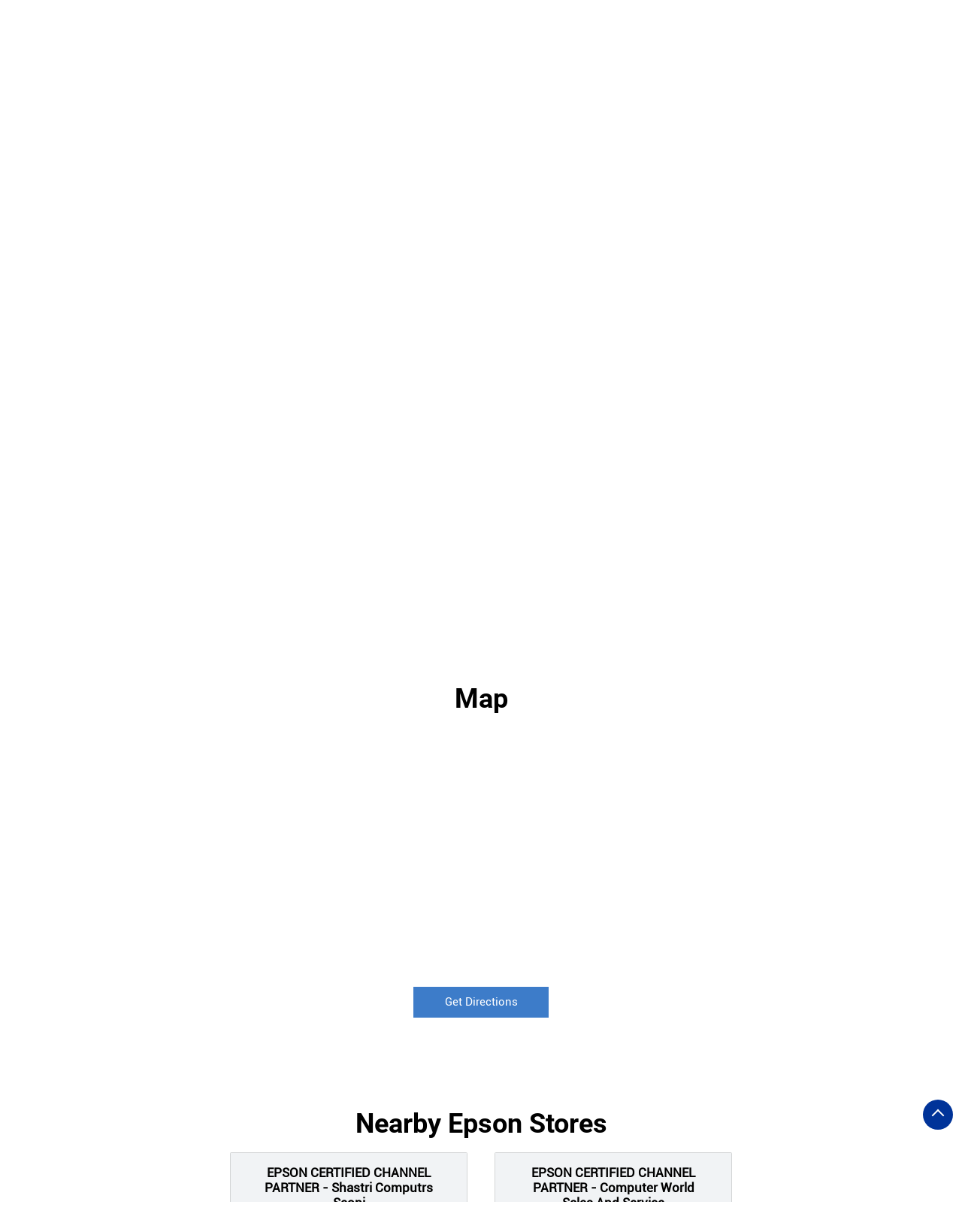

--- FILE ---
content_type: text/html; charset=UTF-8
request_url: https://epsoncertifiedpartner.epson.co.in/epson-certified-channel-partner-care-computer-printing-equipment-and-supplies-barapatthar-seoni-310628/Map
body_size: 10899
content:
<!DOCTYPE html><html lang="en"><head> <script> window.SIdataLayer = [{ 'virtualPagePath': '/storemap/epson-certified-channel-partner-care-computer-printing-equipment-and-supplies-barapatthar-seoni-310628/Map' }]; </script> <script> !function(a, b, c, d, e){a[d] = a[d] || [], a[d].push({"gtm.start":(new Date).getTime(), event:"gtm.js"}); var f = b.getElementsByTagName(c)[0], g = b.createElement(c), h = "dataLayer" != d?"&l=" + d:""; g.async = !0, g.src = "https://www.googletagmanager.com/gtm.js?id=" + e + h, f.parentNode.insertBefore(g, f)}(window, document, "script", "SIdataLayer", "GTM-P3W424NV"); </script> <meta http-equiv="X-UA-Compatible" content="IE=edge" ><meta name="revisit-after" content="1 days" ><meta name="robots" content="index, follow" ><meta name="googlebot" content="index, follow" ><meta name="rating" content="general" ><meta name="resource-type" content="text/html" ><meta name="copyright" content="© Copyright " ><meta name="distribution" content="Global" ><meta http-equiv="Content-Type" content="text/html; charset=UTF-8" ><link rel="shortcut icon" type="image/png" href="https://cdn4.singleinterface.com/files/outlet/fav_icon/306740/Epson_fav_icon_png.png" ><link rel="icon" type="image/png" href="https://cdn4.singleinterface.com/files/outlet/fav_icon/306740/Epson_fav_icon_png.png" ><meta name="Author" content="https://epsoncertifiedpartner.epson.co.in/" ><meta name="Created By" content="Epson" ><meta name="viewport" content="width=device-width, initial-scale=1.0, minimum-scale=1.0, user-scalable=yes"><title>EPSON CERTIFIED CHANNEL PARTNER - Care Computer, Barapatthar | Get accurate driving direction</title><meta name="description" content="Get accurate address, phone no, timings &amp; driving direction of EPSON CERTIFIED CHANNEL PARTNER - Care Computer, Barapatthar, Seoni. Connect with us at +9170656568xx." ><meta name="keywords" content="Epson Address, Epson location, Epson contact, Epson phone number, Epson Direction, Epson Store, Epson website,Printing Equipment And Supplies" > <meta name="geo.position" content="22.094529; 79.551872" > <meta name="geo.placename" content="Epson, Barapatthar, Seoni" ><meta property="og:url" content="https://epsoncertifiedpartner.epson.co.in/epson-certified-channel-partner-care-computer-printing-equipment-and-supplies-barapatthar-seoni-310628/Map" ><meta property="og:type" content="article" ><meta property="fb:app_id" content="776354105718345" ><meta property="og:title" content="EPSON CERTIFIED CHANNEL PARTNER - Care Computer, Barapatthar | Get accurate driving direction" ><meta property="twitter:title" content="EPSON CERTIFIED CHANNEL PARTNER - Care Computer, Barapatthar | Get accurate driving direction" > <meta property="og:description" content="Get accurate address, phone no, timings &amp; driving direction of EPSON CERTIFIED CHANNEL PARTNER - Care Computer, Barapatthar, Seoni. Connect with us at +9170656568xx." ><meta name="twitter:description" content="Get accurate address, phone no, timings &amp; driving direction of EPSON CERTIFIED CHANNEL PARTNER - Care Computer, Barapatthar, Seoni. Connect with us at +9170656568xx."><meta http-equiv="x-dns-prefetch-control" content="on"><link href="https://epsoncertifiedpartner.epson.co.in/" rel="dns-prefetch" ><link href="//cdn4.singleinterface.com" rel="dns-prefetch" ><link href="//cdn5.singleinterface.com" rel="dns-prefetch" ><link href="//cdn6.singleinterface.com" rel="dns-prefetch" ><link href="//maxcdn.bootstrapcdn.com" rel="dns-prefetch" ><link href="//www.google-analytics.com" rel="dns-prefetch" ><link href="//www.singleinterface.com" rel="dns-prefetch" ><link href="//graph.facebook.com" rel="dns-prefetch" ><link href="//fbexternal-a.akamaihd.net" rel="dns-prefetch" ><link href="//csi.gstatic.com" rel="dns-prefetch" ><link href="//fonts.googleapis.com" rel="dns-prefetch" ><link href="//maps.googleapis.com" rel="dns-prefetch" ><link href="//maps.gstatic.com" rel="dns-prefetch" ><link href="//epsoncertifiedpartner.epson.co.in" rel="dns-prefetch" > <link rel="canonical" href="https://epsoncertifiedpartner.epson.co.in/epson-certified-channel-partner-care-computer-printing-equipment-and-supplies-barapatthar-seoni-310628/Map" > <script> function clickEventGa(page_name, event1, event2) { _gaq.push(['_trackEvent', page_name, event1, event2]); } function gaLiveUrl(){ return ('https:' == document.location.protocol ? 'https://ssl' : 'http://www') + '.google-analytics.com/ga.js'; } function getSrcPathOfGa(){ return gaLiveUrl(); } function changeGaStatus() { var queryString = "name=include_ga_file_locally"; jQuery.ajax({ type: "POST", url: 'https://preprod.singleinterface.com/Ajaxes/changeGaFileStaus', data: queryString, }); } function checkIfAnalyticsLoaded() { if ((window._gat && window._gat._getTracker) || window.urchinTracker) { return false; } var url = gaLiveUrl(); loadGaBySrc(url); } var srcPath = getSrcPathOfGa(); loadGaBySrc(srcPath); var _gaq = _gaq || []; _gaq.push(["_setAccount", "UA-12979828-4"]); _gaq.push(["_trackPageview", "/storemap/epson-certified-channel-partner-care-computer-printing-equipment-and-supplies-barapatthar-seoni-310628/Map"]); function loadGaBySrc(srcPath) { var ga = document.createElement('script'); ga.type = 'text/javascript'; ga.async = true; ga.src = srcPath; (document.getElementsByTagName('head')[0] || document.getElementsByTagName('body')[0]).appendChild(ga); } window.addEventListener('load', function () { checkIfAnalyticsLoaded(); }); </script> <!-- END GOOGLE ANALYTICS CODE --> <style> @font-face { font-family: 'RobotoB'; src: url('https://cdn4.singleinterface.com/files/public/fonts/RobotoB/RobotoB.woff2'); font-display: swap; }@font-face { font-family: 'RobotoRegular'; src: url('https://cdn4.singleinterface.com/files/public/fonts/RobotoRegular/RobotoRegular.woff2'); font-display: swap; }:root {--body-un: #fff;--body-bg: #fff;--body-bgHover: #fff;--body-color: #fff;--body-colorHover: #fff;--body-brdColor: #fff;--body-brdHover: #fff;--primary-un: #003399;--primary-bg: #003399;--primary-bgHover: #ae946d;--primary-color: #fff;--primary-colorHover: #fff;--primary-brdColor: #fff;--primary-brdHover: #fff;--secondary-un: #000000;--secondary-bg: #000000;--secondary-bgHover: #000000;--secondary-color: #fff;--secondary-colorHover: #fff;--secondary-brdColor: #fff;--secondary-brdHover: #fff;--direction-un: #3d7cc9;--direction-bg: #3d7cc9;--direction-bgHover: #12448b;--direction-color: #fff;--direction-colorHover: #fff;--direction-brdColor: #fff;--direction-brdColorHover: #fff;--call-un: #35c736;--call-bg: #35c736;--call-bgHover: #ed1b24;--call-color: #fff;--call-colorHover: #fff;--call-brdColor: #fff;--call-brdColorHover: #fff;--map-un: #003399;--map-bg: #003399;--map-bgHover: #ae946d;--map-color: #fff;--map-colorHover: #fff;--map-brdColor: #fff;--map-brdColorHover: #fff;--icon-un: #000000;--icon-bg: #000000;--icon-bgHover: #000000;--icon-color: #fff;--icon-colorHover: #fff;--icon-brdColor: #fff;--icon-brdColorHover: #fff;--themeFontSize:16px;--h1:24px;--h2:30px;--h3:24px;--h4:19px;--h5:16px;--h6:16px;--p1:16px;--p2:15px;--p3:14px;--containerWidth:1140px;--gutterX:24px;--themeFontFamily: RobotoRegular;--fontPoppins : 'Poppins';--fontRoboto : 'Roboto';--fontRailway : 'Raleway';--fontSystemUi : 'System-ui';--fontCursive : 'Cursive';--fontArial : 'Arial';--fontRobotoB : 'RobotoB';--fontRobotoRegular : 'RobotoRegular';} </style> <link id="style_default" rel="stylesheet" href="https://epsoncertifiedpartner.epson.co.in/VendorpageTheme/Enterprise/EThemeForMasterGrid/css/static.min.css?v=7.32"> <link rel="stylesheet" id="componentStyle" href="https://epsoncertifiedpartner.epson.co.in/files/public/306740/live/31-common-style.css?v=1768719831" > <link rel="stylesheet" id="pagewiseComponentStyle" href="https://epsoncertifiedpartner.epson.co.in/files/public/306740/live/31-storemap-style.css?v=1768719831" > <link rel="stylesheet" id="custom-css" href="https://epsoncertifiedpartner.epson.co.in/files/public/306740/live//31custom.css?v=1768719831" > <!-- Add Widgit Css --> <link rel="stylesheet" id="widget-css" href="https://epsoncertifiedpartner.epson.co.in/files/public/306740/custom-widget-css/live/31-widget-microsite-style.min.css?v=1768719831" > <link rel="stylesheet" id="" href="https://epsoncertifiedpartner.epson.co.in/files/public/306740/live/31/31-componentSettingCss-style.min.css?v=1768719831" > <link rel="preload" as="image" href="https://cdn4.singleinterface.com/files/enterprise/coverphoto/306740/Dealer-locator-1366x400-02-24-10-25-05-35-50.jpg"> </head><body class="page__map"> <input type="hidden" id="initialSectionCounts" value='{"header":4,"body":1,"footer":2}'> <div class="static-container s-loaded section-header" data-si-static-container="header" data-si-static-container-name="Header"> <div class="grid-placeholder init-grid" id="initGridHeader" style="min-height: inherit; display:none;" data-si-section-placement="header"></div> <div class="grid-placeholder draggable-component " data-removable="" data-si-component="" data-si-component-name="row" draggable="false" data-si-component-id="" data-si-section-placement="header"> <div class="container-wide as-section"> <div class=""> <div class="container-wide" data-container-title="Colum 4/12" data-si-component-container="" data-column="container-wide" data-si-container-id="container_c6c920ea-cff3-4b3b-966e-ee841c10c2fd"> <div class='draggable-component lib-component' data-si-component data-si-component-id='navbar_05' data-si-component-name='Navbar with Toll Free Number' data-si-component-parent=section_685aa0af-fa98-4702-b683-b600747cd929 data-loaded='loaded' draggable='false' data-si-container-ref=container_c6c920ea-cff3-4b3b-966e-ee841c10c2fd data-si-widget-alias=''><nav class="navbar_05"> <div class="container"> <div class="navbar_05__wrap"> <div class="navbar_05__brand-logo dynamic-logo"> <a class="" target="_self" href="https://epsoncertifiedpartner.epson.co.in/" title="Epson" data-event-click-text="logo" onclick="clickEventGa('map', 'brand_website', '310628')"> <img src="https://cdn4.singleinterface.com/files/outlet/logo/306740/Epson_logo_png.png" alt="EPSON CERTIFIED CHANNEL PARTNER - Care Computer, Barapatthar" data-track-event-name="logo" data-track-event-click="Logo click" width=150 height=40 > </a> </div> <div class="navbar_05__menu-right"> <div class="navbar_05__brand-phone"> <a class="navbar_05__call-link" onclick="clickEventGa('map', 'click_to_call', '310628')" href="tel:022 5064 6494"> <span class="sprite-icon navbar_05__nav-phone"></span> <span>022 5064 6494</span> </a> </div> <div class="navbar_05__nearby-store"> <a class="navbar_05__nearby-store-link navbar_05__nearby-store-link--locator-link" href="https://epsoncertifiedpartner.epson.co.in/?lat=22.094529&long=79.551872" title="Nearby Stores" onclick="clickEventGa('map', 'storelocator', '310628')" data-track-event-click="Nearby Stores"> <span class="sprite-icon navbar-icon nav-icn"></span> <span>Nearby Stores</span></a> </div> </div> <div class="mobile-trigger"> <span class="toggle"></span> </div> <div class="navbar_05__menu-wrapper"> <div class="menu-close"> </div> <ul class="navbar_05__menu-links"> <li class="navbar_05__menu-item"> <a class="navbar_05__menu-link " href="https://epsoncertifiedpartner.epson.co.in/epson-certified-channel-partner-care-computer-printing-equipment-and-supplies-barapatthar-seoni-310628/Home" data-track-event-name="navigation_menu" data-track-event-click="Home"> <span>Home</span> </a> </li> <li class="navbar_05__menu-item"> <a class="navbar_05__menu-link " href="https://epsoncertifiedpartner.epson.co.in/epson-certified-channel-partner-care-computer-printing-equipment-and-supplies-barapatthar-seoni-310628/Timeline" data-track-event-name="navigation_menu" data-track-event-click="Navigation Timeline Heading"> <span>Social Timeline</span> </a> </li> <li class="navbar_05__menu-item"> <a class="navbar_05__menu-link navbar_05__menu-link--active" href="https://epsoncertifiedpartner.epson.co.in/epson-certified-channel-partner-care-computer-printing-equipment-and-supplies-barapatthar-seoni-310628/Map" data-track-event-name="navigation_menu" data-track-event-click="Map"> <span>Map</span> </a> </li> <li class="navbar_05__menu-item"> <a class="navbar_05__menu-link " href="https://epsoncertifiedpartner.epson.co.in/epson-certified-channel-partner-care-computer-printing-equipment-and-supplies-barapatthar-seoni-310628/Contact-Us" data-track-event-name="navigation_menu" data-track-event-click="Contact Us"> <span>Contact Us</span> </a> </li> <li class="navbar_05__menu-item"> <div class="started"> <a href="https://epsoncertifiedpartner.epson.co.in/epson-certified-channel-partner-care-computer-printing-equipment-and-supplies-barapatthar-seoni-310628/page/bookservice" class="navbar_05__menu-link" data-track-event-name="navigation_menu" data-track-event-click="Book An Appointment"> <span>Book An Appointment</span> </a> </div> </li> <li class="navbar_05__menu-item navbar_05__menu-item--nearby-store"> <a class="navbar_05__menu-link navbar_05__menu-link--locator-link" href="https://epsoncertifiedpartner.epson.co.in/?lat=22.094529&long=79.551872" title="Nearby Stores" onclick="clickEventGa('map', 'storelocator', '310628')" data-track-event-click="Nearby Stores"> <span class="sprite-icon navbar-icon nav-icn"></span> <span>Nearby Stores</span></a> </li> <li class="navbar_05__menu-item navbar_05__menu-item--menu-item-phone"> <a class="navbar_05__menu-link navbar_05__menu-link--call-link" onclick="clickEventGa('map', 'click_to_call', '310628')" href="tel:022 5064 6494"> <span class="sprite-icon navbar_05__nav-phone"></span> <span>022 5064 6494</span> </a> </li> </ul> </div> </div> </div></nav></div> </div> </div> </div> </div> <div class="grid-placeholder draggable-component " data-removable="" data-si-component="" data-si-component-name="row" draggable="false" data-si-component-id="" data-si-section-placement="header"> <div class="container-wide as-section"> <div class=""> <div class="container-wide" data-container-title="Colum 4/12" data-si-component-container="" data-column="container-wide" data-si-container-id="container_2134e057-fdda-4718-b86a-e80fcde8a00a"> <div class='draggable-component lib-component' data-si-component data-si-component-id='banner_01' data-si-component-name='Banner' data-si-component-parent=section_b8b3f7ce-4f92-4625-8457-d7cf9dc7ba4c data-loaded='loaded' draggable='false' data-si-container-ref=container_2134e057-fdda-4718-b86a-e80fcde8a00a data-si-widget-alias=''><div class="banner_01 " style=--si-banner-height: 29.282576866764% > <img fetchpriority="high" loading="eager" decoding="async" data-element="bannerRadius" src="https://cdn4.singleinterface.com/files/enterprise/coverphoto/306740/Dealer-locator-1366x400-02-24-10-25-05-35-50.jpg" class="banner-image w-100" alt="Banner Oct25" title="Banner Oct25" width=1366 height=400 > </div></div> </div> </div> </div> </div> <div class="grid-placeholder draggable-component " data-removable="" data-si-component="" data-si-component-name="row" draggable="false" data-si-component-id="" data-si-section-placement="header"> <div class="container as-section"> <div class="row"> <div class="col-12" data-container-title="Colum 4/12" data-si-component-container="" data-column="col-12" data-si-container-id="container_44d9676f-800e-4664-8a6c-ddbe6e8de0d3"> <div class='draggable-component lib-component' data-si-component data-si-component-id='breadcrumb_01' data-si-component-name='Breadcrumb' data-si-component-parent=section_13e0009a-e588-4f84-8826-21a85b32f9f6 data-loaded='loaded' draggable='false' data-si-container-ref=container_44d9676f-800e-4664-8a6c-ddbe6e8de0d3 data-si-widget-alias=''> <nav aria-label="breadcrumb"> <ol class="breadcrumb_01 li-unstyled"> <li class="breadcrumb_01__item"> <a data-element="primary" class="breadcrumb_01__link ga-id breadcrumb_text_class" href="https://epsoncertifiedpartner.epson.co.in/?lat=22.094529&long=79.551872" title="Printer Shop Stores near me" data-page-name="map" data-ga-type="storelocator" data-outlet-id="310628" onclick="clickEventGa('map', 'bd_storelocator', '310628')"> <span>Printer Shop near me</span> </a> </li> <li class="breadcrumb_01__item"> <a data-element="primary" data-page-name="map" title="Printer Shop in Madhya Pradesh" data-ga-type="state" data-outlet-id="310628" class="breadcrumb_01__link state-link ga-id breadcrumb_text_class" onclick="clickEventGa('map', 'bd_state', '310628')" href="https://epsoncertifiedpartner.epson.co.in/location/madhya-pradesh"> <span>Printer Shop in Madhya Pradesh</span> </a> </li> <li class="breadcrumb_01__item"> <a data-element="primary" data-page-name="map" title="Printer Shop in Seoni" data-ga-type="city" data-outlet-id="310628" class="breadcrumb_01__link state-link ga-id breadcrumb_text_class" onclick="clickEventGa('map', 'bd_city', '310628')" href="https://epsoncertifiedpartner.epson.co.in/location/madhya-pradesh/seoni"> <span>Printer Shop in Seoni</span> </a> </li> <li class="breadcrumb_01__item active" aria-current="page"> <span>Printer Shop in Barapatthar</span> </li> </ol> </nav></div> </div> </div> </div> </div> <div class="grid-placeholder draggable-component " data-removable="" data-si-component="" data-si-component-name="row" draggable="false" data-si-component-id="" data-si-section-placement="header"> <div class="container as-section"> <div class="row"> <div class="col-12 col-lg-4" data-container-title="Colum 4/12" data-si-component-container="" data-column="col-12 col-lg-4" data-si-container-id="container_abb1fae4-9c4d-41b6-935e-9143931e81c3"> <div class='draggable-component lib-component' data-si-component data-si-component-id='store_information_01' data-si-component-name='Store Information' data-si-component-parent=section_747c31ac-09bf-481a-9690-8b0c41ab21b8 data-loaded='loaded' draggable='false' data-si-container-ref=container_abb1fae4-9c4d-41b6-935e-9143931e81c3 data-si-widget-alias=''><div class="store_information_01"> <div class="store_information_01__header"> <h1 class="store_information_01__heading" data-element="h1">
EPSON CERTIFIED CHANNEL PARTNER - Care Computer </h1> </div> <div class="store_information_01__body"> <div class="store_information_01__item-list"> <div class="store_information_01__icon"> <span class="intro-icon sprite-icon icn-address"></span> </div> <div class="store_information_01__text"> <address> <span>Shop No 3, Bahubali Chowk</span><br><span><span>Barapatthar</span></span><br><span class='merge-in-next'><span>Seoni</span><span> - </span><span>480661</span></span> </address> </div> </div> <div class="store_information_01__item-list store_information_01--phone-call"> <div class="store_information_01__icon"> <span class="intro-icon sprite-icon icn-phone"></span> </div> <div class="store_information_01__text"> <a href="tel:+917065656880" class="fr-phone_number" onclick="clickEventGa('map', 'click_to_call', '310628')"> +917065656880 </a> </div> </div> <div class="store_information_01__item-list" id="businesshouers"> <div class="store_information_01__icon"> <span class="intro-icon sprite-icon icn-time"></span> </div> <div class="store_information_01__text"> <div class="fr-time"> <span class="time-open_until">Open until 08:00 PM</span> <span class="time-open_now">Open Now</span> </div> </div> </div> <div class="store_information_01__item-list store_information_01--action-cta"> <div class="store_information_01__text store_information_01--actions-list"> <a href="tel:+917065656880" data-element="call" class="custom-btn btn-call" onclick="clickEventGa('map', 'click_to_call', '310628')"> <span class="me-2 intro-icon sprite-icon icn-call"></span> <span>Call</span> </a> <a href="https://maps.google.com/maps?cid=1929554567434118862" data-element="direction" target="_blank" class="custom-btn btn-direction" onclick="clickEventGa('map', 'directions', '310628')"> <span class="me-2 intro-icon sprite-icon icn-directions"></span> <span>Directions</span> </a> </div> </div> </div></div></div> </div> <div class="col-12 col-lg-8" data-container-title="Colum 4/12" data-si-component-container="" data-column="col-12 col-lg-8" data-si-container-id="container_945ec35f-fe5b-4074-8587-e6f16d44ffda"> <div class='draggable-component lib-component' data-si-component data-si-component-id='lead_01' data-si-component-name='Lead form with product query' data-si-component-parent=section_747c31ac-09bf-481a-9690-8b0c41ab21b8 data-loaded='loaded' draggable='false' data-si-container-ref=container_945ec35f-fe5b-4074-8587-e6f16d44ffda data-si-widget-alias=''> <div class="lead_01"> <form action="/enterprises/sendContactUsEmail" class="lead_01__query-form" id="sendMailToBusinessOwnerLead" method="post" accept-charset="utf-8"><div style="display:none;"><input type="hidden" name="_method" value="POST"></div> <h2 class="lead_01__heading" data-element="h2"> Get In Touch</h2> <h3 class="lead_01__sub-heading" data-element="h5">Write to us with your query and we shall get back</h3> <div class='successMsgToBusinessOwnerLead' style="display: none;"></div> <div class='errorMsgToBusinessOwnerLead' style="display: none;"></div> <input type="hidden" name="url_alias" value="epson-certified-channel-partner-care-computer-printing-equipment-and-supplies-barapatthar-seoni-310628" id="url_alias"><input type="hidden" name="themeDir" value="EThemeForMasterGrid" id="themeDir"><input type="hidden" name="lead_form_type" value="lead_form_queries_with_product_purpose" id="lead_form_type"><input type="hidden" name="utm_source" value="" id="utm_source"> <ul class="lead-form li-unstyled lead-fields"> <li class="lead-form-list"> <fieldset> <label>Name<sup>*</sup></label> <input name="name" id="name" placeholder="Name *" maxlength="50" class="input-field" data-adobe-track-event-name-blur="TRACK_EVENT_INPUT_FIELD_INTERACTION" data-track-event-uid="N/A" data-track-event-component="Get In Touch" type="text"> <div class="errorMsg " style="display: none;"></div> </fieldset> <fieldset> <label>Mobile No.<sup>*</sup></label> <input name="mobile_number" id="sendMailToBusinessOwnerMobileNumber" placeholder="Mobile No. *" maxlength="10" class="input-field" data-adobe-track-event-name-blur="TRACK_EVENT_INPUT_FIELD_INTERACTION" data-track-event-uid="N/A" data-track-event-component="Get In Touch" type="tel"> <div class="errorMsg " style="display: none;"></div> </fieldset> </li> <li class="lead-form-list"> <fieldset> <label>Email ID<sup></sup></label> <input name="email" id="email" placeholder="Email " maxlength="100" class="input-field" data-adobe-track-event-name-blur="TRACK_EVENT_INPUT_FIELD_INTERACTION" data-track-event-uid="N/A" data-track-event-component="Get In Touch" type="email"> <div class="errorMsg " style="display: none;"></div> </fieldset> <fieldset> <label>I Want to Apply For*<sup></sup></label> <select name="applied_for" aria-label="product" id="saveCustomLeadCity" class="input-field" data-adobe-track-event-name-blur="TRACK_EVENT_INPUT_FIELD_INTERACTION" data-track-event-uid="N/A" data-track-event-component="Get In Touch"><option value="">I Want to Apply For</option><option value="Epson EcoTank L1250
Print I Wi-Fi">Epson EcoTank L1250
Print I Wi-Fi</option><option value="Epson Eco Tank L14150
A3| Print | Scan | Copy |Fax with Duplex| Wi-Fi">Epson Eco Tank L14150
A3| Print | Scan | Copy |Fax with Duplex| Wi-Fi</option><option value="Epson Eco Tank L15150
A3 | Print | Scan | Copy | Fax with ADF | Duplex | Wi-Fi">Epson Eco Tank L15150
A3 | Print | Scan | Copy | Fax with ADF | Duplex | Wi-Fi</option><option value="Epson Eco Tank L4260
Print | Scan | Copy | Duplex | Wi-Fi">Epson Eco Tank L4260
Print | Scan | Copy | Duplex | Wi-Fi</option><option value="Epson Eco Tank L6460
Print | Scan | Copy with ADF| Duplex| Wi-Fi">Epson Eco Tank L6460
Print | Scan | Copy with ADF| Duplex| Wi-Fi</option><option value="Epson Eco Tank M1100
Print">Epson Eco Tank M1100
Print</option><option value="Epson Eco Tank M1120
Print | Wi-Fi">Epson Eco Tank M1120
Print | Wi-Fi</option><option value="Epson Eco Tank M1140
Print| Duplex">Epson Eco Tank M1140
Print| Duplex</option><option value="Epson Eco Tank M2140
Print | Scan | Copy | Duplex">Epson Eco Tank M2140
Print | Scan | Copy | Duplex</option><option value="Epson Eco Tank M15140
Print | Scan | Copy |Duplex| Fax with ADF| Wi-Fi">Epson Eco Tank M15140
Print | Scan | Copy |Duplex| Fax with ADF| Wi-Fi</option><option value="Epson Eco Tank M15180
A3 |Print | Scan | Copy | Duplex | Fax with ADF | Wi-Fi">Epson Eco Tank M15180
A3 |Print | Scan | Copy | Duplex | Fax with ADF | Wi-Fi</option><option value="Epson Eco Tank L8050
Print | Wi-Fi">Epson Eco Tank L8050
Print | Wi-Fi</option><option value="Epson Eco Tank L18050
A3 |Print | Wi-Fi">Epson Eco Tank L18050
A3 |Print | Wi-Fi</option><option value="Epson Eco Tank L130
Print">Epson Eco Tank L130
Print</option><option value="Epson Eco Tank L11050
Print | Wi-Fi">Epson Eco Tank L11050
Print | Wi-Fi</option><option value="Epson Eco Tank L15160
A3 | Print | Scan | Copy | Fax with ADF | Duplex| Wi-Fi">Epson Eco Tank L15160
A3 | Print | Scan | Copy | Fax with ADF | Duplex| Wi-Fi</option><option value="Epson Eco Tank L15180
A3| Print | Scan | Copy | Fax with ADF | Duplex| Wi-Fi">Epson Eco Tank L15180
A3| Print | Scan | Copy | Fax with ADF | Duplex| Wi-Fi</option><option value="Epson Eco Tank L3212
Print | Scan | Copy">Epson Eco Tank L3212
Print | Scan | Copy</option><option value="Epson Eco Tank L3215
Print | Scan | Copy">Epson Eco Tank L3215
Print | Scan | Copy</option><option value="Epson Eco Tank L3216
Print | Scan | Copy">Epson Eco Tank L3216
Print | Scan | Copy</option><option value="Epson Eco Tank L3250
Print | Scan | Copy | Wi-Fi">Epson Eco Tank L3250
Print | Scan | Copy | Wi-Fi</option><option value="Epson Eco Tank L3256
Print | Scan | Copy | Wi-Fi">Epson Eco Tank L3256
Print | Scan | Copy | Wi-Fi</option><option value="Epson Eco Tank L3260
Print | Scan | Copy | Wi-Fi">Epson Eco Tank L3260
Print | Scan | Copy | Wi-Fi</option><option value="Epson Eco Tank L3560
Print | Scan | Copy | Wi-Fi">Epson Eco Tank L3560
Print | Scan | Copy | Wi-Fi</option><option value="Epson Eco Tank L5290
Print | Scan | Copy |Fax with ADF| Wi-Fi">Epson Eco Tank L5290
Print | Scan | Copy |Fax with ADF| Wi-Fi</option><option value="Epson Eco Tank L6270
Print | Scan | Copy with ADF| Wi-Fi">Epson Eco Tank L6270
Print | Scan | Copy with ADF| Wi-Fi</option><option value="Epson Eco Tank L6490
Print | Scan | Copy | Duplex | Fax with ADF| Wi-Fi">Epson Eco Tank L6490
Print | Scan | Copy | Duplex | Fax with ADF| Wi-Fi</option><option value="Epson Eco Tank L6570
Print | Scan | Copy | Fax with ADF">Epson Eco Tank L6570
Print | Scan | Copy | Fax with ADF</option><option value="Epson Eco Tank L6580
Print | Scan | Copy | Fax with ADF">Epson Eco Tank L6580
Print | Scan | Copy | Fax with ADF</option><option value="Epson Eco Tank M1170
Print | Duplex | Wi-Fi">Epson Eco Tank M1170
Print | Duplex | Wi-Fi</option><option value="Epson Eco Tank M1180
Print | Duplex | Wi-Fi">Epson Eco Tank M1180
Print | Duplex | Wi-Fi</option><option value="Epson Eco Tank M2110
Print | Scan | Copy">Epson Eco Tank M2110
Print | Scan | Copy</option><option value="Epson Eco Tank M2120
Print | Scan | Copy | Wi-Fi">Epson Eco Tank M2120
Print | Scan | Copy | Wi-Fi</option><option value="Epson Eco Tank M2170
Print | Scan | Copy | Duplex| Wi-Fi">Epson Eco Tank M2170
Print | Scan | Copy | Duplex| Wi-Fi</option><option value="Epson Eco Tank M3140
Print | Scan | Copy | Duplex| Fax with ADF">Epson Eco Tank M3140
Print | Scan | Copy | Duplex| Fax with ADF</option><option value="Epson Eco Tank M3170
Print | Scan | Copy | Duplex| Fax with ADF | Wi-Fi">Epson Eco Tank M3170
Print | Scan | Copy | Duplex| Fax with ADF | Wi-Fi</option><option value="Epson Eco Tank M3180
Print | Scan | Copy | Duplex| Fax with ADF | Wi-Fi">Epson Eco Tank M3180
Print | Scan | Copy | Duplex| Fax with ADF | Wi-Fi</option><option value="Epson Eco Tank L8180
Print | Scan | Copy |Wi-Fi">Epson Eco Tank L8180
Print | Scan | Copy |Wi-Fi</option></select> <div class="errorMsg " style="display: none;"></div> </fieldset> </li> <!-- Brochure Download Checkbox --> <li class="lead-action lead-form-list"> <!-- reCAPTCHA token input --> <input name="submit" class="submitBtn submitBtnLead btn btn-primary theme-btn" onclick="clickEventGa(&#039;map&#039;, &#039;lead_form_submit&#039;, &#039;310628&#039;)" id="leadsubmit" type="submit" value="Submit"> </li> </ul> </form> </div> </div> </div> </div> </div> </div> </div> <div class="static-container s-loaded section-body" data-si-static-container="body" data-si-static-container-name="Body"> <div class="grid-placeholder init-grid" id="initGridBody" style="min-height: inherit; display:none;" data-si-section-placement="body"></div> <div class="grid-placeholder draggable-component " data-removable="" data-si-component="" data-si-component-name="row" draggable="false" data-si-component-id="section1" data-si-section-placement="body"> <div class="container as-section"> <div class="row"> <div class="col-12" data-container-title="Colum 4/12" data-si-component-container="" data-column="col-12" data-si-container-id="container_eadd7690-8c66-48cb-a0d0-4d0301ec7807"> <div class='draggable-component lib-component' data-si-component data-si-component-id='map_01' data-si-component-name='map_01' data-si-component-parent=section1 data-loaded='loaded' draggable='false' data-si-container-ref=container_eadd7690-8c66-48cb-a0d0-4d0301ec7807 data-si-widget-alias=''> <div class="map_01"> <h2 class="map_01__section-heading" data-element="h2">Map</h2> <div class="map_01__embedded_map"> <iframe id="embedGoogleMap" loading="lazy" title="Outlet Location" src="https://www.google.co.in/maps/embed/v1/place?q=22.094529,79.551872&amp;key=AIzaSyDS-7IeAHJ1vK3Qc1j8EZY9HmhJGcNsovs&region=IN"></iframe> <a class="map_01__btn-direction theme-btn" target="_blank" onclick="clickEventGa('map', 'directions','310628')" href="https://maps.google.com/maps?cid=1929554567434118862"> Get Directions </a> </div> </div> </div> </div> </div> </div> </div> </div> <div class="static-container s-loaded section-footer" data-si-static-container="footer" data-si-static-container-name="Footer"> <div class="grid-placeholder init-grid" id="initGridFooter" style="min-height: inherit; display:none;" data-si-section-placement="footer"></div> <div class="grid-placeholder draggable-component " data-removable="" data-si-component="" data-si-component-name="row" draggable="false" data-si-component-id="" data-si-section-placement="footer"> <div class="container as-section"> <div class="row"> <div class="col-12" data-container-title="Colum 4/12" data-si-component-container="" data-column="col-12" data-si-container-id="container_7b9964c3-7ffd-4937-a3e0-fb494fc965ef"> <div class='draggable-component lib-component' data-si-component data-si-component-id='nearby_outlet_01' data-si-component-name='Nearby Outlets' data-si-component-parent=section_2f70f9c5-c049-45b7-bd62-fefa1ba3df82 data-loaded='loaded' draggable='false' data-si-container-ref=container_7b9964c3-7ffd-4937-a3e0-fb494fc965ef data-si-widget-alias=''><div class="nearby_outlet_01"><h2 class="nearby_outlet_01__section-heading" data-element="h2">Nearby
Epson Stores</h2> <div class="outlet-list js-nearby-outlets"> <div class="card" data-element="outletRadius"> <div class="card-container"> <div class="card-body"> <h3 class="card-title" data-element="h3"> <a href="https://epsoncertifiedpartner.epson.co.in/epson-certified-channel-partner-shastri-computrs-seoni-printing-equipment-and-supplies-seoni-seoni-374914/Home" onclick="clickEventGa(&#039;map&#039;, &#039;near_by_outlets&#039;, &#039;374914&#039;)" data-track-event-business-name="EPSON CERTIFIED CHANNEL PARTNER - Shastri Computrs Seoni" data-track-event-business-alternate-name="" data-track-event-click="EPSON CERTIFIED CHANNEL PARTNER - Shastri Computrs Seoni" data-track-event-state="Madhya Pradesh" data-track-event-city="Seoni" data-track-event-eacsi="NA">EPSON CERTIFIED CHANNEL PARTNER - Shastri Computrs Seoni</a> </h3> <p class="card-text">Seoni</p> <p class="card-text">Seoni - 480661</p> </div> </div> </div> <div class="card" data-element="outletRadius"> <div class="card-container"> <div class="card-body"> <h3 class="card-title" data-element="h3"> <a href="https://epsoncertifiedpartner.epson.co.in/epson-certified-channel-partner-computer-world-sales-and-service-printing-equipment-and-supplies-bhagat-singh-ward-seoni-388912/Home" onclick="clickEventGa(&#039;map&#039;, &#039;near_by_outlets&#039;, &#039;388912&#039;)" data-track-event-business-name="EPSON CERTIFIED CHANNEL PARTNER - Computer World Sales And Service" data-track-event-business-alternate-name="" data-track-event-click="EPSON CERTIFIED CHANNEL PARTNER - Computer World Sales And Service" data-track-event-state="Madhya Pradesh" data-track-event-city="Seoni" data-track-event-eacsi="NA">EPSON CERTIFIED CHANNEL PARTNER - Computer World Sales And Service</a> </h3> <p class="card-text">Bhagat Singh Ward</p> <p class="card-text">Seoni - 480661</p> </div> </div> </div> </div></div></div> </div> </div> </div> </div> <div class="grid-placeholder draggable-component " data-removable="" data-si-component="" data-si-component-name="row" draggable="false" data-si-component-id="" data-si-section-placement="footer"> <div class="container-wide as-section"> <div class=""> <div class="container-wide" data-container-title="Colum 4/12" data-si-component-container="" data-column="container-wide" data-si-container-id="container_7b05c3d8-64eb-4530-a0a9-6d5b1eab088a"> <div class='draggable-component lib-component' data-si-component data-si-component-id='footer_01' data-si-component-name='Footer 01' data-si-component-parent=section_574ad7aa-6c54-4455-b7be-acef2ffd9d41 data-loaded='loaded' draggable='false' data-si-container-ref=container_7b05c3d8-64eb-4530-a0a9-6d5b1eab088a data-si-widget-alias=''> <footer class="footer_01"> <div class="container"> <div class="footer_01__links"> <div class="card-header"> <h3 class="sub-heading" data-element="h3"> <span class="sub-heading-text" >Epson Stores Popular Cities:</span> </h3> </div> <div class="card"> <div class="city"> <a href="https://epsoncertifiedpartner.epson.co.in/location/madhya-pradesh/agar" class="cityname" onclick="clickEventGa('map', 'bd_city', '310628')">Printer Shop in Agar</a><a href="https://epsoncertifiedpartner.epson.co.in/location/madhya-pradesh/bhopal" class="cityname" onclick="clickEventGa('map', 'bd_city', '310628')">Printer Shop in Bhopal</a><a href="https://epsoncertifiedpartner.epson.co.in/location/madhya-pradesh/chhindwara" class="cityname" onclick="clickEventGa('map', 'bd_city', '310628')">Printer Shop in Chhindwara</a><a href="https://epsoncertifiedpartner.epson.co.in/location/madhya-pradesh/damoh" class="cityname" onclick="clickEventGa('map', 'bd_city', '310628')">Printer Shop in Damoh</a><a href="https://epsoncertifiedpartner.epson.co.in/location/madhya-pradesh/indore" class="cityname" onclick="clickEventGa('map', 'bd_city', '310628')">Printer Shop in Indore</a><a href="https://epsoncertifiedpartner.epson.co.in/location/madhya-pradesh/jabalpur" class="cityname" onclick="clickEventGa('map', 'bd_city', '310628')">Printer Shop in Jabalpur</a><a href="https://epsoncertifiedpartner.epson.co.in/location/madhya-pradesh/katni" class="cityname" onclick="clickEventGa('map', 'bd_city', '310628')">Printer Shop in Katni</a><a href="https://epsoncertifiedpartner.epson.co.in/location/madhya-pradesh/narsinghpur" class="cityname" onclick="clickEventGa('map', 'bd_city', '310628')">Printer Shop in Narsinghpur</a><a href="https://epsoncertifiedpartner.epson.co.in/location/madhya-pradesh/rewa" class="cityname" onclick="clickEventGa('map', 'bd_city', '310628')">Printer Shop in Rewa</a><a href="https://epsoncertifiedpartner.epson.co.in/location/madhya-pradesh/sagar" class="cityname" onclick="clickEventGa('map', 'bd_city', '310628')">Printer Shop in Sagar</a><a href="https://epsoncertifiedpartner.epson.co.in/location/madhya-pradesh/satna" class="cityname" onclick="clickEventGa('map', 'bd_city', '310628')">Printer Shop in Satna</a><a href="https://epsoncertifiedpartner.epson.co.in/location/madhya-pradesh/seoni" class="cityname" onclick="clickEventGa('map', 'bd_city', '310628')">Printer Shop in Seoni</a><a href="https://epsoncertifiedpartner.epson.co.in/location/madhya-pradesh/shahdol" class="cityname" onclick="clickEventGa('map', 'bd_city', '310628')">Printer Shop in Shahdol</a><a href="https://epsoncertifiedpartner.epson.co.in/location/madhya-pradesh/shivpuri" class="cityname" onclick="clickEventGa('map', 'bd_city', '310628')">Printer Shop in Shivpuri</a><a href="https://epsoncertifiedpartner.epson.co.in/location/madhya-pradesh/ujjain" class="cityname" onclick="clickEventGa('map', 'bd_city', '310628')">Printer Shop in Ujjain</a> </div> </div> </div> <div class="footer_01__list"> <div class="footer_01__child"></div> <div class="footer_01__child"> <a class="fr-social-link" data-element="primary" rel="nofollow noopener" href="https://www.facebook.com/122329094497409" title="Follow Epson on Facebook" target="_blank" onclick="clickEventGa('map', 'facebook_page_national_url', '310628')"> <span class="facebook social-icon sprite-icon"></span> </a> <a class="fr-social-link " data-element="primary" rel="nofollow noopener" href="https://twitter.com/indiaepson" title="Follow Epson on Twitter" target="_blank" onclick="clickEventGa('map', 'twitter_handle', '310628')"> <span class="twitter social-icon sprite-icon"></span> </a> <a class="fr-social-link " data-element="primary" rel="nofollow noopener" href="https://www.instagram.com/epsonindia/" title="Follow Epson on Instagram" target="_blank" onclick="clickEventGa('map', 'instagram', '310628')"> <span class="instagram social-icon sprite-icon"></span> </a> <a class="fr-social-link" data-element="primary" href="https://maps.google.com/maps?cid=1929554567434118862" title="Visit us on Google" target="_blank" onclick="clickEventGa('map', 'google_plus_page_national_url', '310628')"> <span class="google-plus social-icon sprite-icon"></span> </a> <a class="fr-social-link " data-element="primary" rel="nofollow noopener" href="https://www.youtube.com/user/epsonepil" title="Follow Epson on Youtube" target="_blank" onclick="clickEventGa('map', 'youtube_channel_url', '310628')"> <span class="youtube social-icon sprite-icon"></span> </a> <a class="fr-social-link " data-element="primary" rel="nofollow noopener" href="https://www.epson.co.in/?utm_source=Epson-Certified-Channel-microsite&utm_medium=Epson-Certified-Channel-microsite&utm_campaign=Epson-Certified-Channel-microsite" title="Brand Website" target="_blank" onclick="clickEventGa('map', 'brand_website', '310628')"> <span class="brand-website social-icon sprite-icon"></span> </a> </div> <div class="footer_01__child"></div> </div> </div> </footer></div> </div> </div> </div> </div> </div> <div class="scrollTop abc"> <span id="scroll" title="Scroll to Top" class="top-to-bck-store"> <span></span> </span></div> <script> const componentSetting = {"slickConfig":{"banner_01":{"isEnable":1,"desktop":1,"tab":1,"mobile":1,"isRedirection":0},"blogs_01":{"isEnable":1,"desktop":4,"tab":2,"mobile":1,"isCityLocation":0},"timeline_02":{"isEnable":1,"desktop":4,"tab":2,"mobile":1,"isCityLocation":0},"product_01":{"isEnable":1,"desktop":4,"tab":2,"mobile":1,"isRedirection":0,"isCityLocation":0},"product_02":{"isEnable":1,"desktop":3,"tab":2,"mobile":1,"isRedirection":0,"isCityLocation":0},"product_03":{"isEnable":1,"desktop":1,"tab":1,"mobile":1,"isRedirection":0,"isCityLocation":0},"product_04":{"isEnable":1,"desktop":3,"tab":2,"mobile":1,"isRedirection":0,"isCityLocation":0},"product_05":{"isEnable":1,"desktop":3,"tab":2,"mobile":1,"isRedirection":0,"isCityLocation":0},"gmc_products_01":{"isEnable":1,"desktop":4,"tab":2,"mobile":1},"nearby_outlet_01":{"isEnable":1,"desktop":3,"tab":2,"mobile":1},"nearby_outlet_03":{"isEnable":1,"desktop":3,"tab":2,"mobile":1},"offer_01":{"isEnable":1,"desktop":1,"tab":1,"mobile":1},"store_banner_01":{"isEnable":1,"desktop":1,"tab":1,"mobile":1},"service_01":{"isEnable":1,"desktop":4,"tab":2,"mobile":1,"isCityLocation":0},"video_01":{"videoLink":"https:\/\/youtu.be\/osGgbyFAXmo?si=ITHnRy44txrpYpzP"},"lead_01":{"leadLoadPopup":"None"},"lead_03":{"leadLoadPopup":"None"},"lead_04":{"leadLoadPopup":"None"},"lead_05":{"leadLoadPopup":"None"},"lead_07":{"leadLoadPopup":"None"},"lead_08":{"leadLoadPopup":"None"},"lead_09":{"leadLoadPopup":"None"},"lead_10":{"leadLoadPopup":"None"},"lead_11":{"leadLoadPopup":"None"},"lead_12":{"leadLoadPopup":"None"},"lead_13":{"leadLoadPopup":"None"},"lead_15":{"leadLoadPopup":"None"},"lead_16":{"leadLoadPopup":"None"},"lead_14":{"leadLoadPopup":"None"},"store_information_09":{"isEnable":1,"desktop":4,"tab":2,"mobile":1,"isRedirection":0,"isCityLocation":0}}};</script><input id="jsMsgUnableToFindDirection" type="hidden" value="Either the entered address is not valid or google is unable to find this location." ><input id="jsMsgUnableToFindRouteForDirection" type="hidden" value="We cannot show map results for this query. Either it is not a valid place or it may be possible that you cannot reach this outlet by road from the specified location. Please change your query and try again." ><input id="jsWalkingIcon" type="hidden" value="https://epsoncertifiedpartner.epson.co.in/VendorpageTheme/Enterprise/EThemeForMasterGrid/images/walking-icon.png" > <input id="jsTrackingPageUrl" type="hidden" value="https://epsoncertifiedpartner.epson.co.in//sendTrackingInfo.php" ><input id="jsMapServiceProvider" type="hidden" value="locationiq" ><input id="jsLocalityEnablePlaceHolder" type="hidden" value="e.g. Connaught Place" ><input id="jsLocalityEnableTitle" type="hidden" value="Please enter locality e.g. Connaught Place" ><input id="jsLocalityDisablePlaceHolder" type="hidden" value="Please select city first" ><input id="jsRadiusEnableStatus" type="hidden" value="Please select radius" ><input id="jsRadiusDisableStatus" type="hidden" value="Please enter locality first" ><input id="jsCityDisableStatus" type="hidden" value="Please select state first" ><input id="jsStateEnableStatus" type="hidden" value="All" ><input id="jsStateEnableTitleStatus" type="hidden" value="Please select state" ><input id="jsIsResponsive" type="hidden" value="0" ><input id="jsCityEableStatus" type="hidden" value="Please select city" ><input id="jsStateDisableStatus" type="hidden" value="Please remove search nearby text first" ><input id="jsContactUsPageDoWeNeedToResetCaptcha" type="hidden" value="" ><input id="jsSearchSelectedState" type="hidden" value="" ><input id="jsSearchSelectedCity" type="hidden" value="" ><input id="jsSearchSelectedLocality" type="hidden" value="" ><input id="jsCurrentThemeMasterOutletid" type="hidden" value="306740" > <input id="storeName" type="hidden" value="EPSON CERTIFIED CHANNEL PARTNER - Care Computer" > <input id="location" type="hidden" value="Shop No 3,Bahubali Chowk,Barapatthar,,Seoni,Madhya Pradesh,480661" > <input id="jsMapPageUrl" type="hidden" value="https://epsoncertifiedpartner.epson.co.in/epson-certified-channel-partner-care-computer-printing-equipment-and-supplies-barapatthar-seoni-310628/Map" > <input id="jsOutletLatitude" type="hidden" value="22.094529" > <input id="jsOutletLongitude" type="hidden" value="79.551872" > <input id="jsGoogleMapPositionIconUrl" type="hidden" value="https://epsoncertifiedpartner.epson.co.in/VendorpageTheme/Enterprise/EThemeForMasterGrid/images/map-icon.png" > <input id="jsMapMarkerTitle" type="hidden" value="EPSON CERTIFIED CHANNEL PARTNER - Care Computer, Barapatthar, Seoni" > <input id="jsLocationInterestStatus" type="hidden" value="" ><input id="jsLoadRecaptcha" type="hidden" value=""> <input id="jsMapInfoWindowContentJsonEncoded" type="hidden" value="&lt;div class=&quot;info_window_content_01&quot;&gt; &lt;div class=&quot;info_window_content_01__header&quot;&gt; &lt;span class=&quot;info_window_content_01__icon-store&quot;&gt;&lt;/span&gt; &lt;span&gt;EPSON CERTIFIED CHANNEL PARTNER - Care Computer&lt;/span&gt; &lt;/div&gt; &lt;div class=&quot;info_window_content_01__pop-up&quot;&gt; &lt;div class=&quot;info_window_content_01__item&quot;&gt;
Shop No 3, Bahubali Chowk &lt;br/&gt;
Barapatthar &lt;br/&gt;
Seoni - 480661 &lt;br/&gt; &lt;/div&gt; &lt;div class=&quot;info_window_content_01__item&quot;&gt;	&lt;a class=&quot;info_window_content_01__call-link&quot; onclick=&quot;clickEventGa(&#039;map&#039;, &#039;click_to_call&#039;, &#039;310628&#039;)&quot; href=&quot;tel:+917065656880&quot; data-track-event-business-name=&quot;EPSON CERTIFIED CHANNEL PARTNER - Care Computer&quot; data-track-event-business-alternate-name=&quot;&quot; data-track-event-click=&quot;+917065656880&quot; data-track-event-state=&quot;Madhya Pradesh&quot; data-track-event-city=&quot;Seoni&quot; data-track-event-eacsi=&quot;Echn-mp-00437&quot;&gt;	+917065656880	&lt;/a&gt;	&lt;/div&gt; &lt;div class=&quot;info_window_content_01__item&quot;&gt; Open until 08:00 PM &lt;/div&gt; &lt;div class=&quot;info_window_content_01__item&quot;&gt; &lt;/div&gt; &lt;div class=&quot;info_window_content_01__outlet-actions&quot;&gt;	&lt;a class=&quot;info_window_content_01__custom-btn info_window_content_01__custom-btn--call&quot; onclick=&quot;clickEventGa(&#039;map&#039;, &#039;click_to_call&#039;, &#039;310628&#039;)&quot; href=&quot;tel:+917065656880&quot; data-track-event-business-name=&quot;EPSON CERTIFIED CHANNEL PARTNER - Care Computer&quot; data-track-event-business-alternate-name=&quot;&quot; data-track-event-click=&quot;call&quot; data-track-event-state=&quot;Madhya Pradesh&quot; data-track-event-city=&quot;Seoni&quot; data-track-event-eacsi=&quot;Echn-mp-00437&quot;&gt; Call	&lt;/a&gt; &lt;a class=&quot;info_window_content_01__custom-btn info_window_content_01__custom-btn--website&quot; href=&quot;https://epsoncertifiedpartner.epson.co.in/epson-certified-channel-partner-care-computer-printing-equipment-and-supplies-barapatthar-seoni-310628/Home&quot; onclick=&quot;clickEventGa(&amp;#039;map&amp;#039;, &amp;#039;website_url&amp;#039;, &amp;#039;310628&amp;#039;)&quot; data-track-event-click=&quot;Website&quot; data-track-event-business-name=&quot;EPSON CERTIFIED CHANNEL PARTNER - Care Computer&quot; data-track-event-business-alternate-name=&quot;&quot; data-track-event-state=&quot;Madhya Pradesh&quot; data-track-event-city=&quot;Seoni&quot;&gt; &lt;span&gt;Website&lt;/span&gt; &lt;/a&gt; &lt;/div&gt; &lt;/div&gt;
&lt;/div&gt;
" ><input id="jsCanDisplayInfoWindowOnMicrositePages" type="hidden" value="true" ><input id="can_skip_sms" type="hidden" value='0' ><input id="gtm_layer_data" type="hidden" value='' ><input id="qrRedirectShortUrl" type="hidden" value="" ><input id="qrBorderColor" type="hidden" value="#000000" ><input id="jsLanguageALias" type="hidden" value="" ><input id="qrRedirectPageUrl" type="hidden" value="https://epsoncertifiedpartner.epson.co.in/epson-certified-channel-partner-care-computer-printing-equipment-and-supplies-barapatthar-seoni-310628/scan-for-actions?utm_source=branch_locator&utm_medium=qr_scan" ><input id="jsActualClientStoreId" type="hidden" value='Echn-mp-00437' ><input id="jsEnableLocationVicinity" type="hidden" value='' ><input id="jsUrlAlias" type="hidden" value='epson-certified-channel-partner-care-computer-printing-equipment-and-supplies-barapatthar-seoni-310628' ><input id="pageAction" type="hidden" value='map' ><input type="hidden" id="themeData" value='{"page_name":"map","masterOutletId":"306740","currentPageControllerAction":"js\/enterprises-map","siteRedirectFlag":true,"liveWebsiteUrl":"https:\/\/epsoncertifiedpartner.epson.co.in\/","siWebsiteUrl":"https:\/\/prod2.singleinterface.com\/","productId":null,"categoryId":null,"offerId":null,"pageNameMd5":"1d78dc8ed51214e518b5114fe24490ae","msgGeolocationNotSupported":"Geolocation is not supported by this browser.","websiteHostedOnClientSide":false,"searchType":"custom_and_advance","themeDir":"ethemeformastergrid","ideaAppSucessfulMsg":"SMS sent.","bannerAndOfferAvailableStatus":"banners","googleMapApiKey":"pk.77133daa29540cb6fefde4c2e748117b","bannersCount":38,"offerCount":0,"svgIcons":false,"isInlineCssDisabled":false,"stateId":"21","cityId":"377","enterpriseClientStoreId":"10851","coverPhotoBannerLimit":4,"isCurrentWebsiteResponsive":"0","outletId":"310628","is_cookie_accepted":false,"is_vernac":0,"selectedLanguage":"","is_flag_lead_url":false,"is_enable_ajax_cover_photos":0,"invoiceTheme":null}'> <script src="https://epsoncertifiedpartner.epson.co.in/VendorpageTheme/Enterprise/EThemeForMasterGrid/js/jquery-3.5.1.min.js?v=2.69" ></script><script src="https://epsoncertifiedpartner.epson.co.in/VendorpageTheme/Enterprise/EThemeForMasterGrid/js/slick.min.js?v=2.69" ></script><script src="https://epsoncertifiedpartner.epson.co.in/VendorpageTheme/Enterprise/EThemeForMasterGrid/js/lazy.min.js?v=2.69" ></script><script src="https://epsoncertifiedpartner.epson.co.in/VendorpageTheme/Enterprise/EThemeForMasterGrid/js/enterprises-global.min.js?v=2.69" ></script><!--[if lt IE 9]> <meta http-equiv="X-UA-Compatible" content="IE=edge"> <script src="https://oss.maxcdn.com/html5shiv/3.7.2/html5shiv.min.js"></script> <script src="https://oss.maxcdn.com/respond/1.4.2/respond.min.js"></script><![endif]--><script src="https://epsoncertifiedpartner.epson.co.in/VendorpageTheme/Enterprise/EThemeForMasterGrid/js/qrcode-updated.min.js?v=2.69" defer></script><script src="https://epsoncertifiedpartner.epson.co.in/VendorpageTheme/Enterprise/EThemeForMasterGrid/js/qrcode-updated-main.min.js?v=2.69" defer></script><script src="https://epsoncertifiedpartner.epson.co.in/VendorpageTheme/Enterprise/EThemeForMasterGrid/js/enterprises-common.min.js?v=2.69" defer></script><script src="https://epsoncertifiedpartner.epson.co.in/VendorpageTheme/Enterprise/EThemeForMasterGrid/js/common.min.js?v=2.69" defer></script> <script src="https://epsoncertifiedpartner.epson.co.in/VendorpageTheme/Enterprise/EThemeForMasterGrid/js/enterprises-map.min.js?v=2.69" defer></script> <script src="https://epsoncertifiedpartner.epson.co.in/VendorpageTheme/Enterprise/EThemeForMasterGrid/js/custom_page.min.js?v=2.69" defer></script><script src="https://epsoncertifiedpartner.epson.co.in/VendorpageTheme/Enterprise/EThemeForMasterGrid/js/enterprises-gtm_datalayer.min.js?v=2.69" defer></script> <script src="https://epsoncertifiedpartner.epson.co.in/VendorpageTheme/Enterprise/EThemeForMasterGrid/js/enterprises-capture-tracking.min.js?v=2.69" defer></script> <script id="widgetJsScript" src="https://epsoncertifiedpartner.epson.co.in/files/public/306740/custom-widget-js/live/31-widget-microsite.min.js?v=1768719831" defer></script> <script src="https://epsoncertifiedpartner.epson.co.in/VendorpageTheme/Enterprise/EThemeForMasterGrid/js/lead_form_queries_with_product_purpose.min.js?v=2.69" defer></script> <script type="application/ld+json">[{"@type":"BreadcrumbList","itemListElement":[{"@type":"ListItem","position":1,"item":{"@id":"https:\/\/epsoncertifiedpartner.epson.co.in\/","name":"Home"}},{"@type":"ListItem","position":2,"item":{"@id":"https:\/\/epsoncertifiedpartner.epson.co.in\/Madhya%20Pradesh","name":"Printer Shop in Madhya Pradesh"}},{"@type":"ListItem","position":3,"item":{"@id":"https:\/\/epsoncertifiedpartner.epson.co.in\/Madhya%20Pradesh-Seoni","name":"Printer Shop in Seoni"}},{"@type":"ListItem","position":4,"item":{"@id":"https:\/\/epsoncertifiedpartner.epson.co.in\/Madhya%20Pradesh-Seoni-Barapatthar","name":"Printer Shop in Barapatthar"}},{"@type":"ListItem","position":5,"item":{"@id":"https:\/\/epsoncertifiedpartner.epson.co.in\/epson-certified-channel-partner-care-computer-printing-equipment-and-supplies-barapatthar-seoni-310628\/Home","name":"EPSON CERTIFIED CHANNEL PARTNER - Care Computer"}},{"@type":"ListItem","position":6,"item":{"@id":"https:\/\/epsoncertifiedpartner.epson.co.in\/epson-certified-channel-partner-care-computer-printing-equipment-and-supplies-barapatthar-seoni-310628\/Map","name":"Map"}}],"@context":"https:\/\/schema.org"},{"@type":"Organization","name":"Epson","url":"https:\/\/epsoncertifiedpartner.epson.co.in\/","brand":{"@type":"Brand","name":"Epson","logo":{"@context":"https:\/\/schema.org","@type":"ImageObject","url":"https:\/\/epsoncertifiedpartner.epson.co.in\/files\/outlet\/logo\/306740\/resized-112-112.jpg","name":"LOGO - Epson","height":"112","width":"112"}},"mainEntityOfPage":{"@type":"WebPage","@id":"https:\/\/www.epson.co.in\/?utm_source=Epson-Certified-Channel-microsite&amp;utm_medium=Epson-Certified-Channel-microsite&amp;utm_campaign=Epson-Certified-Channel-microsite"},"image":"https:\/\/epsoncertifiedpartner.epson.co.in\/files\/outlet\/logo\/306740\/Epson_logo_png.png","sameAs":["https:\/\/www.facebook.com\/122329094497409","https:\/\/twitter.com\/indiaepson","https:\/\/www.instagram.com\/epsonindia\/","https:\/\/www.youtube.com\/user\/epsonepil"],"contactPoint":{"@type":"ContactPoint","telephone":"022 5064 6494","contactType":"Customer Care","contactOption":"TollFree"},"@context":"https:\/\/schema.org"},{"@context":"https:\/\/schema.org","@type":"Store","name":"EPSON CERTIFIED CHANNEL PARTNER - Care Computer","description":"Epson India Pvt. Ltd. was incorporated in the year 2000. Epson products address the needs of homes, businesses and commercial enterprises as those of consumers with specialized needs in India. With a commitment to providing products and services that surpass people\u2019s expectations, Epson India today has an enviable reputation for quality and value. Headquartered in Bangalore, the company markets and supports Epson Inkjet Printers, Inkjet All-in-Ones, Point of Sale Printers, 3LCD Projectors, Scanners, Large Format Printers, Robots and Dot-Matrix Printers. In all of these categories, Epson is either the No. 1 or No. 2 brand in India and growing fast.\r\nThe address of this store is Shop No 3, Bahubali Chowk, Barapatthar, Seoni, Madhya Pradesh.","telephone":["+917065656880"],"url":"https:\/\/epsoncertifiedpartner.epson.co.in\/epson-certified-channel-partner-care-computer-printing-equipment-and-supplies-barapatthar-seoni-310628\/Home","hasMap":"https:\/\/epsoncertifiedpartner.epson.co.in\/epson-certified-channel-partner-care-computer-printing-equipment-and-supplies-barapatthar-seoni-310628\/Map","brand":{"@type":"Brand","name":"Epson","logo":{"@context":"https:\/\/schema.org","@type":"ImageObject","url":"https:\/\/epsoncertifiedpartner.epson.co.in\/files\/outlet\/logo\/306740\/resized-112-112.jpg","name":"LOGO - Epson","height":"112","width":"112"}},"contactPoint":{"@type":"ContactPoint","areaServed":"IN","availableLanguage":"English","contactType":"customer support, technical support, billing support, bill payment, sales","name":"Vipin Rajput","email":"careseoni@gmail.com","telephone":"+919826393653"},"geo":{"@type":"GeoCoordinates","latitude":"22.094529","longitude":"79.551872"},"address":{"@type":"PostalAddress","name":"Epson","image":"https:\/\/epsoncertifiedpartner.epson.co.in\/files\/outlet\/logo\/306740\/Epson_logo_png.png","streetAddress":"Shop No 3, Bahubali Chowk","addressLocality":"Barapatthar","addressRegion":"Seoni","postalCode":"480661","addressCountry":"India","telephone":["+917065656880"],"email":"Careseoni@gmail.com"},"image":{"@type":"ImageObject","name":"EPSON CERTIFIED CHANNEL PARTNER - Care Computer","alternateName":"EPSON CERTIFIED CHANNEL PARTNER - Care Computer","url":"https:\/\/epsoncertifiedpartner.epson.co.in\/files\/outlet\/outlet_facebook_images\/outlet_cover_photo\/306740\/banner_2_jpg.jpg","thumbnailUrl":"https:\/\/epsoncertifiedpartner.epson.co.in\/files\/outlet\/outlet_facebook_images\/outlet_cover_photo\/306740\/banner_2_jpg.jpg"}},{"@context":"https:\/\/schema.org","@type":"ItemList","itemListElement":[{"@type":"ListItem","position":1,"url":"https:\/\/epsoncertifiedpartner.epson.co.in\/epson-certified-channel-partner-shastri-computrs-seoni-printing-equipment-and-supplies-seoni-seoni-374914\/Home"},{"@type":"ListItem","position":2,"url":"https:\/\/epsoncertifiedpartner.epson.co.in\/epson-certified-channel-partner-computer-world-sales-and-service-printing-equipment-and-supplies-bhagat-singh-ward-seoni-388912\/Home"}]},{"@context":"https:\/\/schema.org","@type":"Store","name":"EPSON CERTIFIED CHANNEL PARTNER - Care Computer","alternateName":"","description":"Epson India Pvt. Ltd. was incorporated in the year 2000. Epson products address the needs of homes, businesses and commercial enterprises as those of consumers with specialized needs in India. With a commitment to providing products and services that surpass people\u2019s expectations, Epson India today has an enviable reputation for quality and value. Headquartered in Bangalore, the company markets and supports Epson Inkjet Printers, Inkjet All-in-Ones, Point of Sale Printers, 3LCD Projectors, Scanners, Large Format Printers, Robots and Dot-Matrix Printers. In all of these categories, Epson is either the No. 1 or No. 2 brand in India and growing fast.\r\nThe address of this store is Shop No 3, Bahubali Chowk, Barapatthar, Seoni, Madhya Pradesh.","telephone":["+917065656880",""],"url":"https:\/\/epsoncertifiedpartner.epson.co.in\/epson-certified-channel-partner-care-computer-printing-equipment-and-supplies-barapatthar-seoni-310628\/Home","openingHoursSpecification":[{"@type":"OpeningHoursSpecification","dayOfWeek":"Monday","opens":"10:00 AM","closes":"08:00 PM"},{"@type":"OpeningHoursSpecification","dayOfWeek":"Tuesday","opens":"10:00 AM","closes":"08:00 PM"},{"@type":"OpeningHoursSpecification","dayOfWeek":"Wednesday","opens":"10:00 AM","closes":"08:00 PM"},{"@type":"OpeningHoursSpecification","dayOfWeek":"Thursday","opens":"10:00 AM","closes":"08:00 PM"},{"@type":"OpeningHoursSpecification","dayOfWeek":"Friday","opens":"10:00 AM","closes":"08:00 PM"},{"@type":"OpeningHoursSpecification","dayOfWeek":"Saturday","opens":"10:00 AM","closes":"08:00 PM"},{"@type":"OpeningHoursSpecification","dayOfWeek":"Sunday","opens":"10:00 AM","closes":"08:00 PM"}],"paymentAccepted":"Cash, Credit Card, Debit Card, UPI","faxNumber":"","hasMap":"https:\/\/epsoncertifiedpartner.epson.co.in\/epson-certified-channel-partner-care-computer-printing-equipment-and-supplies-barapatthar-seoni-310628\/Map","brand":{"@type":"Brand","name":"Epson","logo":{"@context":"https:\/\/schema.org","@type":"ImageObject","url":"https:\/\/epsoncertifiedpartner.epson.co.in\/files\/outlet\/logo\/306740\/resized-112-112.jpg","name":"LOGO - Epson","height":"112","width":"112"}},"contactPoint":{"@type":"ContactPoint","areaServed":"IN","availableLanguage":"English","contactType":"customer support, technical support, billing support, bill payment, sales","name":"Vipin Rajput","email":"careseoni@gmail.com","telephone":"+919826393653"},"geo":{"@type":"GeoCoordinates","latitude":"22.094529","longitude":"79.551872"},"address":{"@type":"PostalAddress","name":"Epson","image":"https:\/\/epsoncertifiedpartner.epson.co.in\/files\/outlet\/logo\/306740\/Epson_logo_png.png","streetAddress":"Shop No 3, Bahubali Chowk","addressLocality":"Barapatthar","addressRegion":"Seoni","postalCode":"480661","addressCountry":"India","telephone":["+917065656880"],"email":"Careseoni@gmail.com"},"image":{"@type":"ImageObject","name":"EPSON CERTIFIED CHANNEL PARTNER - Care Computer","alternateName":"EPSON CERTIFIED CHANNEL PARTNER - Care Computer","url":"https:\/\/epsoncertifiedpartner.epson.co.in\/files\/outlet\/outlet_facebook_images\/outlet_cover_photo\/306740\/banner_2_jpg.jpg","thumbnailUrl":"https:\/\/epsoncertifiedpartner.epson.co.in\/files\/outlet\/outlet_facebook_images\/outlet_cover_photo\/306740\/banner_2_jpg.jpg"},"priceRange":null}]</script> <noscript> <iframe src="https://www.googletagmanager.com/ns.html?id=GTM-P3W424NV" height="0" width="0" style="display:none;visibility:hidden"></iframe> </noscript> <input type="hidden" name="gtm_function_enable" id="gtm_function_enable" value="1"> <input type="hidden" name="can_push_customized_gtm_datalayer_variables" id="can_push_customized_gtm_datalayer_variables" value="0"></body></html>

--- FILE ---
content_type: text/css
request_url: https://epsoncertifiedpartner.epson.co.in/files/public/306740/live/31-common-style.css?v=1768719831
body_size: 4170
content:
.navbar_05{--si-bg-color:rgba(0, 0, 0, 0);--si-text-color:#ffffff;--si-link-color:#000;--si-link-hover-color:#000;--si-text-color:#ffffff;--si-heading-font-size:18px;--si-active-color:var(--primary-un);--si-text-size:14px;--si-border-radius:0px 0px 0px 0px;--si-section-margin:0px 0px 0px 0px;--si-section-padding:8px 0px 8px 0px;--si-border-color:#000000 #000000 #000000 #000000;--si-border-style:solid solid solid solid;--si-border-width:0px 0px 0px 0px;--si-boxshadow:0px 0px 0px 0px rgba(0, 0, 0, 0);--si-icon-color:#000000;--si-icon-width:20px;--si-icon-height:20px;background:var(--si-bg-color);color:var(--si-text-color);padding:var(--si-section-padding);margin:var(--si-section-margin);border-radius:var(--si-border-radius);border-width:var(--si-border-width);border-style:var(--si-border-style);border-color:var(--si-border-color);box-shadow:var(--si-boxshadow)}.navbar_05 .container{display:flex;justify-content:space-between;flex-wrap:wrap;position:relative;padding-right:50px}@media (min-width:1200px){.navbar_05 .container{padding-right:15px}}@media (min-width:1200px){.navbar_05__brand-logo{margin-right:auto}}@media (min-width:1200px){.navbar_05__brand-phone{margin-right:20px;display:flex;align-items:center}}.navbar_05__wrap{display:flex;justify-content:space-between;flex-wrap:wrap;align-items:center;width:100%}.navbar_05 .menu-close{margin:10px 15px 0 0;height:30px;width:30px;cursor:pointer;position:relative;z-index:999;margin-left:auto;display:block}@media (min-width:1200px){.navbar_05 .menu-close{display:none}}.navbar_05 .menu-close:after,.navbar_05 .menu-close:before{content:"";width:30px;height:3px;background-color:var(--si-link-color);display:block;position:absolute;top:8px}.navbar_05 .menu-close:before{transform:rotate(45deg)}.navbar_05 .menu-close:after{transform:rotate(-45deg)}.navbar_05 .mobile-trigger{display:inline-block;cursor:pointer;position:absolute;top:50%;transform:translate(0,-50%);right:24px}.navbar_05 .mobile-trigger .toggle{width:30px;height:3px;background-color:var(--si-link-color);margin:5px 0;display:inline-block;position:relative}.navbar_05 .mobile-trigger .toggle:after,.navbar_05 .mobile-trigger .toggle:before{content:"";width:30px;height:3px;background-color:var(--si-link-color);display:block;position:absolute;top:8px}.navbar_05 .mobile-trigger .toggle:before{top:-8px}@media (min-width:1200px){.navbar_05 .mobile-trigger{display:none}}.navbar_05__menu-wrapper{width:100%;background:#fff;position:fixed;height:100%;right:-100%;top:0;z-index:99999999;overflow-y:auto;transition:.3s ease all;padding-left:10px}@media (min-width:1200px){.navbar_05__menu-wrapper{background:0 0;position:static;padding:5px 0;height:auto}}.navbar_05__menu-links{list-style:none;display:flex;flex-direction:column;align-items:flex-start;margin:0;padding:0 0 0 10px}@media (min-width:1200px){.navbar_05__menu-links{align-items:center;flex-direction:row;padding:0}}.navbar_05__menu-item--menu-item-phone{display:block}@media (min-width:1200px){.navbar_05__menu-item--menu-item-phone{display:none}}.navbar_05__menu-item--nearby-store{display:block}@media (min-width:1200px){.navbar_05__menu-item--nearby-store{display:none}}.navbar_05 .gmc-nav-link,.navbar_05__menu-link{color:var(--si-text-color);padding:2px 0;display:flex;text-transform:uppercase;font-size:var(--si-text-size);border-bottom:2px solid transparent;margin:10px;white-space:nowrap}@media (min-width:1200px){.navbar_05 .gmc-nav-link,.navbar_05__menu-link{color:var(--si-text-color);margin:10px 0;margin-right:40px}}.navbar_05 .gmc-nav-link--active,.navbar_05 .gmc-nav-link:hover,.navbar_05__menu-link--active,.navbar_05__menu-link:hover{color:var(--si-active-color);border-color:var(--si-active-color)}.navbar_05 .gmc-nav-link .sprite-icon.navbar-icon.nav-icn,.navbar_05__menu-link .sprite-icon.navbar-icon.nav-icn{display:none}@media (min-width:1200px){.navbar_05 .gmc-nav-link .sprite-icon.navbar-icon.nav-icn,.navbar_05__menu-link .sprite-icon.navbar-icon.nav-icn{display:block}}.navbar_05.show-menu .navbar_05__menu-wrapper{right:0}.navbar_05__call-link{display:block;color:var(--si-text-color);padding:7px 0;font-size:var(--si-text-size)}@media (min-width:1200px){.navbar_05__call-link{display:flex;align-items:center;justify-content:center}}.navbar_05__nearby-store-link{color:var(--si-text-color);padding:7px 0;display:block;font-size:var(--si-text-size);text-transform:uppercase;border-bottom:2px solid transparent}@media (min-width:1200px){.navbar_05__nearby-store-link{display:flex;align-items:center;justify-content:center}}.navbar_05__nearby-store-link--active,.navbar_05__nearby-store-link:hover{color:var(--si-active-color);border-color:var(--si-active-color)}.navbar_05__menu-right{position:static;display:none}@media (min-width:1200px){.navbar_05__menu-right{display:flex;width:auto}}.navbar_05__nav-phone{display:none}@media (min-width:1200px){.navbar_05__nav-phone{display:inline-block;background-position:-66px -232px}}.navbar_05 .nav-icn{display:none}@media (min-width:1200px){.navbar_05 .nav-icn{display:inline-block;background-position:-65px -123px}}.navbar_05 .sprite-icon{height:22px;width:22px;margin-right:5px}.navbar_05 .gmc-nav-item--more .gmc-nav-link{position:relative;margin-right:8px;display:none}@media (min-width:1200px){.navbar_05 .gmc-nav-item--more .gmc-nav-link{display:block;margin-right:40px}}.navbar_05 .gmc-nav-item--more .gmc-nav-link::after{content:"";border:solid var(--si-link-color);border-width:0 2px 2px 0;display:inline-block;padding:3px;transform:rotate(45deg);-webkit-transform:rotate(45deg);margin-left:8px;position:absolute;top:5px;right:-14px}.navbar_05 .gmc-subnav-wrapper{display:none}.navbar_05 .gmc-nav-wrapper{background-color:#fff;padding:5px 15px;position:relative;left:0;top:100%;width:100%;z-index:9999;padding-left:0;padding-right:0;display:block}@media (min-width:1200px){.navbar_05 .gmc-nav-wrapper{position:absolute;display:none}}.navbar_05 .gmc-nav-wrapper .gmc-subnav-lists{margin:0 auto;flex-wrap:wrap}@media (min-width:1200px){.navbar_05 .gmc-nav-wrapper .gmc-subnav-lists{margin-right:15px;margin-left:15px;display:flex}}.navbar_05 .gmc-nav-wrapper .gmc-subnav-lists .gmc-subnav-list{width:100%}.navbar_05 .gmc-nav-wrapper .gmc-subnav-lists .gmc-subnav-list:last-child{margin-bottom:0}@media (min-width:1200px){.navbar_05 .gmc-nav-wrapper .gmc-subnav-lists .gmc-subnav-list{width:25%;margin-bottom:20px}}.navbar_05 .gmc-nav-wrapper .gmc-subnav-lists .gmc-subnav-link{color:var(--si-text-color);padding:2px 0;margin:10px;display:inline-block;font-size:14px;text-transform:uppercase;border-bottom:2px solid transparent}@media (min-width:1200px){.navbar_05 .gmc-nav-wrapper .gmc-subnav-lists .gmc-subnav-link{margin:0}}.navbar_05 .gmc-nav-wrapper .gmc-subnav-lists .gmc-subnav-link--active,.navbar_05 .gmc-nav-wrapper .gmc-subnav-lists .gmc-subnav-link:hover{color:var(--si-active-color);border-color:var(--si-active-color)}.navbar_05 .icon{fill:var(--si-icon-color);width:var(--si-icon-width);height:var(--si-icon-height)}.banner_01{--si-bg-color:rgba(0, 0, 0, 0);--si-text-color:var(--secondary-un);--si-link-color:var(--secondary-un);--si-heading-size:var(--h2);--si-text-size:var(--themeFontSize);--si-font-family:var(--themeFontFamily);--si-font-weight:600;--si-active-color:var(--primary-un);--si-border-radius:0px 0px 0px 0px;--si-section-margin:30px 0px 0px 0px;--si-section-padding:0px 0px 0px 0px;--si-border-color:#000000 #000000 #000000 #000000;--si-border-style:solid solid solid solid;--si-border-width:0px 0px 0px 0px;--si-boxshadow:0px 0px 0px 0px rgba(0, 0, 0, 0);--si-icon-color:var(--icon-un);--si-icon-width:20px;--si-icon-height:20px;min-height:var(--si-banner-height);background-color:var(--si-bg-color);color:var(--si-text-color);padding:var(--si-section-padding);margin:var(--si-section-margin);border-radius:var(--si-border-radius);border-width:var(--si-border-width);border-style:var(--si-border-style);border-color:var(--si-border-color);box-shadow:var(--si-boxshadow)}.banner_01 .gmc-banner-responsive{display:block}.banner_01 .gmc-banner-desktop{display:none}.banner_01 .gmc-banner-desktop.gmc-resp-banner-hide{display:block}.banner_01 .slick-slide{margin:0}.banner_01 .slider_enterprise_banner_top{display:flex;overflow-y:auto;margin-bottom:0}.banner_01 .slider_enterprise_banner_top .banner-item{width:100%;flex:0 0 100%}.banner_01 .slider_enterprise_banner_top.slick-slider{padding:0}.banner_01 .slider_enterprise_banner_top.slick-initialized{flex-wrap:wrap;overflow-y:initial;display:block}.banner_01 .slider_enterprise_banner_top.slick-initialized .banner-item{width:100%;flex:initial}.banner_01 .slider_enterprise_banner_top::-webkit-scrollbar{height:4px;background-color:#ececec}.banner_01 .slider_enterprise_banner_top::-webkit-scrollbar-thumb{background-color:#666;border-radius:3px}.banner_01 .slider_enterprise_banner_top::-webkit-scrollbar-button{display:none}.banner_01 .banner-image{width:100%;border-radius:var(--si-border-radius)}.banner_01 .icon{fill:var(--si-icon-color);width:var(--si-icon-width);height:var(--si-icon-height)}@media (min-width:768px){.banner_01{margin-top:0}.banner_01 .gmc-banner-desktop{display:block}.banner_01 .gmc-banner-responsive{display:none}}.breadcrumb_01{--si-bg-color:rgba(0, 0, 0, 0);--si-text-color:var(--secondary-un);--si-link-color:var(--secondary-un);--si-heading-size:var(--h1);--si-text-size:var(--themeFontSize);--si-font-family:var(--themeFontFamily);--si-font-weight:500;--si-active-color:var(--primary-un);--bs-breadcrumb_01-divider:"chevron_right";display:flex;align-items:center;flex-wrap:wrap;--si-border-radius:0px 0px 0px 0px;--si-section-margin:10px 0px 10px 0px;--si-section-padding:0px 0px 0px 0px;--si-border-color:#000000 #000000 #000000 #000000;--si-border-style:solid solid solid solid;--si-border-width:0px 0px 0px 0px;--si-boxshadow:0px 0px 0px 0px rgba(0, 0, 0, 0);padding:var(--si-section-padding);margin:var(--si-section-margin);border-radius:var(--si-border-radius);background-color:var(--si-bg-color);color:var(--si-text-color);border-width:var(--si-border-width);border-style:var(--si-border-style);border-color:var(--si-border-color);box-shadow:var(--si-boxshadow)}.breadcrumb_01__item{font-size:var(--si-text-size);display:inline-block;margin-bottom:9px;padding-left:0;display:inline-flex;align-items:center}@media (min-width:768px){.breadcrumb_01__item{margin-bottom:0}}.breadcrumb_01__item:first-child::before{content:none}.breadcrumb_01__item::before{content:"";border:solid #6c757d;border-width:0 1px 1px 0;padding:2px;transform:rotate(-45deg);-webkit-transform:rotate(-45deg);display:inline-block;color:#6c757d;margin-right:10px}.breadcrumb_01__item.active{color:var(--si-active-color)}.breadcrumb_01__link{color:var(--si-text-color);margin-right:10px}.store_information_01{--si-bg-color:#f0f0f0;--si-text-color:var(--secondary-un);--si-link-color:blur;--si-heading-size:var(--h1);--si-text-size:var(--themeFontSize);--si-font-family:var(--themeFontFamily);--si-font-weight:600;--si-dir-btn:var(--direction-un);--si-call-btn:var(--call-un);--si-border-radius:0px 0px 0px 0px;--si-section-margin:0px 0px 30px 0px;--si-section-padding:0px 0px 0px 0px;--si-border-color:#000000 #000000 #000000 #000000;--si-border-style:solid solid solid solid;--si-border-width:0px 0px 0px 0px;--si-boxshadow:0px 0px 0px 0px rgba(0, 0, 0, 0);--si-icon-color:var(--icon-un);--si-icon-width:20px;--si-icon-height:20px;background-color:var(--si-bg-color);height:inherit;font-family:var(--si-font-family);position:relative;padding:var(--si-section-padding);margin:var(--si-section-margin);border-radius:var(--si-border-radius);color:var(--si-text-color);border-width:var(--si-border-width);border-style:var(--si-border-style);border-color:var(--si-border-color);box-shadow:var(--si-boxshadow)}.store_information_01__header{padding:5px 16px;border-bottom:3px solid #fff}.store_information_01__heading{font-size:var(--si-heading-size);margin-bottom:0;font-weight:var(--si-font-weight);color:var(--si-text-color)}.store_information_01__body{padding:8px 16px;font-size:var(--si-text-size);color:var(--si-text-color)}.store_information_01__item-list{display:flex;margin-bottom:8px}.store_information_01__item-list:last-child{margin-bottom:0}.store_information_01__item-list:nth-last-child(2){margin-bottom:0}.store_information_01__item-list address{margin-bottom:0}.store_information_01__icon{flex:0 0 40px;max-width:40px;min-width:40px}.store_information_01__text{flex:1;font-size:var(--si-text-size);line-height:24px}.store_information_01__text .fr-phone_number{color:var(--si-text-color)}.store_information_01 .icn-business{background-position:-337px -51px!important}.store_information_01 .icn-address{background-position:-336px -88px}.store_information_01 .icn-landmark{background-position:-337px -129px}.store_information_01 .icn-phone{background-position:-337px -163px}.store_information_01 .icn-time{background-position:-336px -203px}.store_information_01 .icn-call{background-position:-337px -241px}.store_information_01 .icn-directions{background-position:-337px -274px}.store_information_01 .icn-check{background-position:-65px -729px;margin-right:3px}.store_information_01 .icn-ifsc{background-position:-337px -570px}.store_information_01 .fr-time{display:flex;align-items:center;gap:13px}.store_information_01 .time-open_now{font-weight:var(--si-font-weight)}.store_information_01--phone-call{display:none}.store_information_01--actions-list{display:flex;position:fixed;bottom:0;left:0;background-color:transparent;z-index:999999;width:100%;gap:0}.store_information_01--actions-list .custom-btn{display:flex;align-items:center;justify-content:center;min-width:120px;flex-basis:auto;flex-grow:1;padding:8px 15px;line-height:1.5;font-size:var(--si-text-size);width:100%}.store_information_01--actions-list .custom-btn.btn-call{background:var(--si-call-btn);border-color:var(--si-call-btn);color:#fff;position:relative}.store_information_01--actions-list .custom-btn.btn-direction{background:var(--si-dir-btn);border-color:var(--si-dir-btn);color:#fff;align-items:center}.store_information_01--store-services{width:100%;position:relative;bottom:0}.store_information_01__services-type{border-top:3px solid #fff;display:flex;padding:8px 16px;font-size:var(--si-text-size);flex-wrap:wrap;align-items:center;margin-top:0;width:calc(100% + 32px);margin:15px -16px 0}.store_information_01__service{display:flex;align-items:center;padding:0 10px 0 0}.store_information_01--phone-call .store_information_01__text{display:flex;flex-direction:column}.store_information_01--actions-list .call-options-list{display:none;margin:0;position:absolute;color:#fff;border-radius:0;border-bottom:1px solid #ced4da;bottom:38px;padding:0;z-index:9;display:none;width:100%;text-align:center;left:0}.store_information_01--actions-list .cta-mob-list{width:16px;height:16px;position:absolute;right:11px;top:11px;background:#fff;border-radius:50%;display:flex;align-items:center;justify-content:center;cursor:pointer}.store_information_01--actions-list .cta-mob-list::after{content:"";border:solid #ed1b24;border-width:0 2px 2px 0;display:inline-block;padding:2px;transform:rotate(-135deg);-webkit-transform:rotate(-135deg);margin-top:2px}.store_information_01--actions-list .cta-mob-list.active::after{transform:rotate(45deg);-webkit-transform:rotate(45deg);margin-top:0}.store_information_01--actions-list .call-options-list .call-btn{background:#ed1b24;display:flex;flex-wrap:wrap;width:100%;margin:0 auto;border-radius:0;font-size:14px}.store_information_01--actions-list .call-options-list .call-btn .fr-phone_number{display:block;width:100%;color:#fff;border-bottom:1px solid #ced4da;padding:15px 0;min-width:121px}.store_information_01 .icon{fill:var(--si-icon-color);width:var(--si-icon-width);height:var(--si-icon-height)}.store_information_01 .icon--direction{fill:#fff}.store_information_01 .icon--call{fill:#fff}@media (min-width:768px){.store_information_01 .icon--call{fill:var(--si-icon-color)}}@media (min-width:576px){.store_information_01 .fr-time{gap:18px}}@media (min-width:768px){.store_information_01--phone-call{display:flex;align-items:center}.store_information_01--actions-list{display:none}.store_information_01--actions-list .custom-btn{flex-grow:unset}}@media (min-width:992px){.store_information_01{margin-bottom:0}}.lead_01{--si-bg-color:rgba(0, 0, 0, 0);--si-text-color:var(--secondary-un);--si-link-color:var(--secondary-un);--si-heading-size:var(--h2);--si-subheading-size:var(--h3);--si-text-size:var(--themeFontSize);--si-font-family:var(--themeFontFamily);--si-font-weight:600;--si-active-color:var(--primary-un);--si-error-color:#ff0000;--si-fs:13px;--si-border-radius:0px 0px 0px 0px;--si-section-margin:0px 0px 30px 0px;--si-section-padding:0px 0px 0px 0px;--si-border-color:#000000 #000000 #000000 #000000;--si-border-style:solid solid solid solid;--si-border-width:0px 0px 0px 0px;--si-boxshadow:0px 0px 0px 0px rgba(0, 0, 0, 0);text-align:center;height:100%;padding:var(--si-section-padding);margin:var(--si-section-margin);border-radius:var(--si-border-radius);background-color:var(--si-bg-color);color:var(--si-text-color);border-width:var(--si-border-width);border-style:var(--si-border-style);border-color:var(--si-border-color);box-shadow:var(--si-boxshadow)}.lead_01__heading{text-align:center;padding:0;font-size:var(--si-heading-size);font-weight:var(--si-font-weight);margin:0;text-transform:uppercase;padding-bottom:20px;position:relative;margin-bottom:0;color:var(--si-text-color);line-height:normal}.lead_01__sub-heading{border-bottom:1px solid #dedddd;padding-bottom:20px;margin-bottom:20px;font-size:var(--si-subheading-size);color:var(--si-text-color)}.lead_01__query-form{width:100%;margin:auto;position:relative;padding:3px 10px}.lead_01__query-form .lead-form{width:100%;margin:5px auto 0;padding:10px 0;display:flex;flex-wrap:wrap;justify-content:space-between}.lead_01__query-form .lead-form .lead-form-list{width:100%}.lead_01__query-form .lead-form .lead-form-list.lead-message{width:100%}.lead_01__query-form .lead-form .lead-form-list.lead-action{text-align:center;margin-left:auto}.lead_01__query-form .lead-form .lead-form-list.lead-action .submitBtn{border:none;color:#fff;background-color:var(--si-active-color);padding:8px 0;text-align:center;text-transform:capitalize;font-size:var(--si-text-size);cursor:pointer;width:100%;float:none;-webkit-appearance:none;height:36px;transition:all ease-in-out .2s}.lead_01__query-form .lead-form .lead-form-list.lead-action .submitBtn:disabled{opacity:.6;cursor:default}.lead_01__query-form fieldset{margin-bottom:35px;position:relative;min-width:0;padding:0;border:0}.lead_01__query-form fieldset .errorMsg{color:var(--si-error-color);font-size:var(--si-fs);text-align:left;margin:5px 0 0 0;position:absolute;left:0;top:100%;z-index:9999}.lead_01__query-form label{display:block;text-align:left;font-size:var(--si-text-size);margin-bottom:6px;display:none}.lead_01__query-form .input-field{float:left;width:100%;border:1px solid #dedddd;height:44px;font-size:var(--si-text-size);background:var(--si-bg-color);padding:8px 12px;font-family:var(--themeFontFamily);color:var(--si-text-color)}.lead_01__query-form select option{font-family:var(--si-font-family);padding:5px 0}.lead_01__query-form textarea{width:calc(100% - 90px);border:1px solid #dedddd;float:left;padding:7px 12px;font-size:var(--si-text-size);font-family:var(--si-font-family);height:80px}.lead_01__query-form .errorMsgToBusinessOwnerLead,.lead_01__query-form .successMsgToBusinessOwnerLead{display:none;padding:5px 12px;border:1px solid;width:100%;margin-bottom:0;max-width:840px;margin:0 auto}.lead_01__query-form .errorMsgToBusinessOwnerLead{background:#fbe7e7;border-color:#ebbcbc;color:#e83133;text-align:center}.lead_01__query-form .successMsgToBusinessOwnerLead{background:#d5eaca;border-color:#accb9d;color:#0d5f1b;text-align:center}.lead_01__query-form ::placeholder{color:var(--si-text-color);opacity:1}.lead_01__query-form :-ms-input-placeholder{color:var(--si-text-color)}.lead_01__query-form ::-ms-input-placeholder{color:var(--si-text-color)}@media (min-width:768px){.lead_01{margin-bottom:0}.lead_01__query-form{padding:0;width:70%}.lead_01__query-form .lead-form .lead-form-list{float:left;width:48%;padding:0}}.modalbox-lead-form{display:none}.overlay{position:fixed;z-index:99999;left:0;top:0;width:100%;height:100%;overflow:auto;background-color:rgba(0,0,0,.6)}.overlay .leadform-wrap{background:#f7f7f7;color:#000;text-align:center;width:85%;max-width:950px;position:absolute;height:auto;transform:translate(-50%,-50%);left:50%;top:50%;padding:25px}.overlay .leadform-wrap .slclose{float:right;font-size:20px;cursor:pointer;font-weight:100;color:rgba(0,0,0,.5);position:absolute;top:11px;right:15px}.overlay .leadform-wrap .store_popup{position:relative;display:flex;justify-content:center;align-items:center;height:100vh}.overlay .leadform-wrap__body{margin-bottom:40px}.grid-placeholder.draggable-component.lead_popup_container,.grid-placeholder.draggable-component.lead_popup_onLoad_container{position:fixed;inset:0;background:rgba(0,0,0,.4);z-index:999999999;display:flex;align-items:center;justify-content:center;display:none}.grid-placeholder.draggable-component.lead_popup_container .as-section,.grid-placeholder.draggable-component.lead_popup_onLoad_container .as-section{background:#fff;max-width:900px;position:relative}.grid-placeholder.draggable-component.lead_popup_container .lead-popup-close,.grid-placeholder.draggable-component.lead_popup_onLoad_container .lead-popup-close{position:absolute;right:12px;top:5px;width:20px;height:20px;display:flex;align-items:center;justify-content:center;cursor:pointer}.grid-placeholder.draggable-component.lead_popup_container .lead-popup-onload-close,.grid-placeholder.draggable-component.lead_popup_onLoad_container .lead-popup-onload-close{position:absolute;right:12px;top:5px;width:20px;height:20px;display:flex;align-items:center;justify-content:center;cursor:pointer}.grid-placeholder.draggable-component.lead_popup_container div,.grid-placeholder.draggable-component.lead_popup_onLoad_container div{box-shadow:none}.lead_popup_custom.popup_active{position:fixed;inset:0;background:rgba(0,0,0,.4);z-index:999999999;display:flex;align-items:center;justify-content:center}.popup_active .as-section{position:relative;background:#fff}.popup_active .as-section .lead-popup-close{position:absolute;right:12px;top:5px;width:20px;height:20px;cursor:pointer}.nearby_outlet_01{--si-bg-color:rgba(0, 0, 0, 0);--si-text-color:var(--secondary-un);--si-text-size:var(--themeFontSize);--si-font-weight:bold;--si-heading-size:var(--h2);--si-subheading-size:var(--h3);--si-font-family:var(--themeFontFamily);--si-border-radius:0px 0px 0px 0px;--si-section-margin:0px 0px 24px 0px;--si-section-padding:0px 0px 16px 0px;--si-border-color:#000000 #000000 #000000 #000000;--si-border-style:solid solid solid solid;--si-border-width:0px 0px 0px 0px;--si-boxshadow:0px 0px 0px 0px rgba(0, 0, 0, 0);--si-icon-color:var(--icon-un);--si-icon-width:20px;--si-icon-height:20px;font-family:var(--si-font-family);padding:var(--si-section-padding);margin:var(--si-section-margin);border-radius:var(--si-border-radius);background-color:var(--si-bg-color);color:var(--si-text-color);border-width:var(--si-border-width);border-style:var(--si-border-style);border-color:var(--si-border-color);box-shadow:var(--si-boxshadow)}.nearby_outlet_01__section-heading{margin-bottom:1rem;font-size:var(--si-heading-size);font-weight:var(--si-font-weight);text-align:center;text-transform:uppercase;color:var(--si-text-color)}.nearby_outlet_01 .outlet-list{display:flex;gap:24px;width:100%;overflow-y:auto;padding:0 30px}.nearby_outlet_01 .outlet-list::after,.nearby_outlet_01 .outlet-list::before{content:"";margin:auto}.nearby_outlet_01 .outlet-list.slick-initialized{display:block}.nearby_outlet_01 .outlet-list.slick-initialized::after,.nearby_outlet_01 .outlet-list.slick-initialized::before{content:none}.nearby_outlet_01 .outlet-list.slick-initialized .slick-track{display:flex}.nearby_outlet_01 .outlet-list.slick-initialized .card{height:inherit;flex:100%}.nearby_outlet_01 .outlet-list::-webkit-scrollbar{height:4px;background-color:#ececec}.nearby_outlet_01 .outlet-list::-webkit-scrollbar-thumb{background-color:#666;border-radius:3px}.nearby_outlet_01 .outlet-list::-webkit-scrollbar-button{display:none}.nearby_outlet_01 .outlet-list .card{position:relative;display:flex;flex-direction:column;min-width:0;word-wrap:break-word;background-color:#fff;background-clip:border-box;border:1px solid rgba(0,0,0,.125);border-radius:.25rem;flex:0 0 calc(100% - 18px);width:calc(100% - 18px)}@media (min-width:991px){.nearby_outlet_01 .outlet-list .card{flex:0 0 calc(33.3333333% - 18px);width:calc(33.3333333% - 18px)}}@media (min-width:768px){.nearby_outlet_01 .outlet-list .card{flex:0 0 calc(50% - 18px);width:calc(50% - 18px)}}.nearby_outlet_01 .outlet-list .card .card-container{padding:0 12px;height:inherit}.nearby_outlet_01 .outlet-list .card .card-container .card-body{text-align:center;padding:1rem 1rem}.nearby_outlet_01 .outlet-list .card .card-container .card-body .card-title{font-size:var(--si-subheading-size);font-weight:var(--si-font-weight)}.nearby_outlet_01 .outlet-list .card .card-container .card-body .card-title a{color:var(--si-text-color)}.nearby_outlet_01 .outlet-list .card .card-container .card-body .rating{display:flex;justify-content:center;border-bottom:1px solid rgba(0,0,0,.125);margin-bottom:5px;padding-bottom:5px}.nearby_outlet_01 .outlet-list .card .card-container .card-body .rating .rating-star{display:flex;justify-content:center;display:block;width:24px;height:24px;color:#ff7600}.nearby_outlet_01 .outlet-list .card .card-container .card-body .li-unstyled{list-style:none;padding-left:0}.nearby_outlet_01 .outlet-list .card .card-container .card-body .card-text{margin:0}.nearby_outlet_01 .outlet-list .card .card-container .card-body .service_test_drive{display:flex;flex-wrap:wrap;justify-content:center;font-size:15px;margin:5px 0 0;border-top:1px solid rgba(0,0,0,.125);padding:8px}.nearby_outlet_01 .outlet-list .card .card-container .service_test_drive{display:flex;flex-wrap:wrap;justify-content:center;font-size:15px;margin:0;border-top:1px solid rgba(0,0,0,.125);padding:8px}.nearby_outlet_01 .outlet-list .card .card-container .service_test_drive span{padding:0 10px;border-right:1px solid rgba(0,0,0,.125)}.nearby_outlet_01 .outlet-list .card .card-container .service_test_drive span:last-child{border:0}.nearby_outlet_01 .icon{fill:var(--si-icon-color);width:var(--si-icon-width);height:var(--si-icon-height)}.nearby_outlet_01 .icon--rating{fill:#ff8300;margin-right:8px}.footer_01{--si-bg-color:#000000;--si-text-color:#ffffff;--si-link-color:blur;--si-text-size:var(--p3);--si-font-family:var(--themeFontFamily);--si-border-radius:0px 0px 0px 0px;--si-section-margin:0px 0px 0px 0px;--si-section-padding:25px 0px 25px 0px;--si-border-color:#000000 #000000 #000000 #000000;--si-border-style:solid solid solid solid;--si-border-width:0px 0px 0px 0px;--si-boxshadow:0px 0px 0px 0px rgba(0, 0, 0, 0);--si-icon-color:#ffffff;--si-icon-width:18px;--si-icon-height:18px;font-family:var(--si-font-family);color:var(--si-text-color);background:var(--si-bg-color);padding:var(--si-section-padding);margin:var(--si-section-margin);border-radius:var(--si-border-radius);border-width:var(--si-border-width);border-style:var(--si-border-style);border-color:var(--si-border-color);box-shadow:var(--si-boxshadow)}.footer_01__links{margin-bottom:14px;border-bottom:1px solid var(--si-border-color)}.footer_01 .sub-heading{color:var(--si-text-color);font-size:var(--si-heading-size)}.footer_01 .cityname{margin:0 5px 10px 0;display:inline-block;background:0 0;color:var(--si-text-color);border:none;padding:0;margin-right:10px;padding-right:10px;border-right:1px solid var(--si-border-color);line-height:normal}.footer_01 .cityname:last-child{border-right:0}.footer_01__list{display:grid;justify-content:center;text-align:center;font-size:var(--si-text-size)}@media (min-width:992px){.footer_01__list{display:flex;justify-content:center;text-align:center;align-items:center}}.footer_01__child{position:relative;width:100%}.footer_01__child:nth-child(2){padding:10px 0;display:flex;justify-content:center;align-items:center}@media (min-width:992px){.footer_01__child:nth-child(2){padding:0}}@media (min-width:992px){.footer_01__child{-webkit-box-flex:0;-ms-flex:0 0 33.3333333333%;flex:0 0 33.3333333333%;max-width:33.3333333333%;padding:0}}.footer_01__child .fr-copyright{display:block}@media (min-width:992px){.footer_01__child .fr-copyright{text-align:left}}@media (min-width:992px){.footer_01__child .fr-poweredby{text-align:right}}.footer_01__child a{color:var(--si-text-color)}.footer_01 .footer-breadcrumb{border-bottom:1px solid var(--si-text-color)}.footer_01 .footer-breadcrumb .breadcrumb{padding:0}.footer_01 .footer-breadcrumb .breadcrumb .breadcrumb-item a{color:var(--si-text-color)}.footer_01 .icon{fill:var(--si-icon-color);width:var(--si-icon-width);height:var(--si-icon-height)}